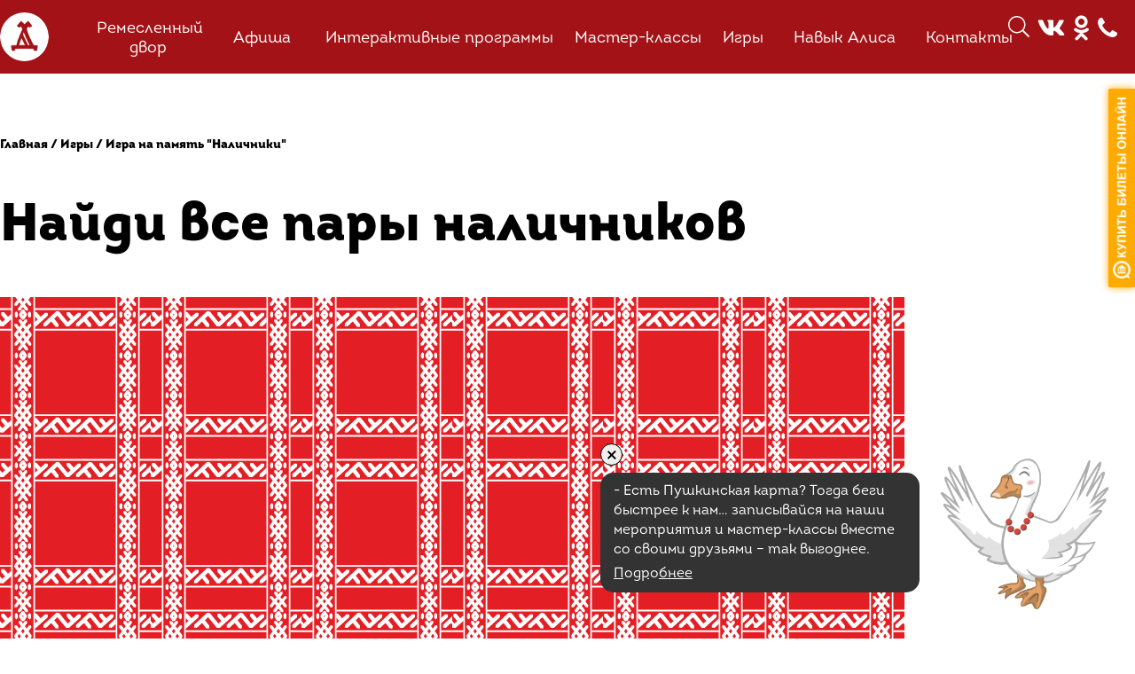

--- FILE ---
content_type: text/html; charset=UTF-8
request_url: https://dobrodeytula.ru/games/memory-game.html
body_size: 5710
content:
<!doctype html>
<html lang="ru">
<head>
    <base href="https://dobrodeytula.ru" />
<meta charset="UTF-8">
<link rel="shortcut icon" href="favicon.ico">
<title>Игра на память "Наличники" | Добродей. Ремесленный двор.</title>


<meta name="format-detection" content="telephone=no">
<meta name="viewport" content="width=device-width, initial-scale=1.0">
<meta name="yandex-verification" content="8ab03c1000b99e09" />
<link href="themes/css/style.css?v=163b13e281" rel="stylesheet">
<link href="themes/css/animate.css" rel="stylesheet">
<link rel="stylesheet" href="themes/fancybox-3.2/jquery.fancybox.min.css" />
<link rel="stylesheet" href="https://use.fontawesome.com/releases/v5.0.13/css/all.css" integrity="sha384-DNOHZ68U8hZfKXOrtjWvjxusGo9WQnrNx2sqG0tfsghAvtVlRW3tvkXWZh58N9jp" crossorigin="anonymous">

<script src="themes/js/jquery-3.2.1.min.js"></script>
<script src="themes/fancybox-3.2/jquery.fancybox.min.js"></script>
<script src="themes/js/jquery.mask.min.js"></script>
<script src="https://use.fontawesome.com/8c0a5bd94e.js"></script>
<link rel="stylesheet" href="/assets/components/ajaxform/css/default.css" type="text/css" />
</head>
<body class="simple">
     
<header>
    <div id="search"><form class="sisea-search-form" action="mastera-dobrodei/search.html" method="get">
    <input type="text" name="search" class="search_small" value="" placeholder="Поиск по сайту"/>
    <input type="hidden" name="id" value="22" /> 
    <input type="submit" class="search_but" value="" />
</form>
<span class="close_btn" id="close_search"><i class="fas fa-times"></i></span></div>
    <div class="menu_header ">
        <div class="content">
            <div class="wrapper-menu">
                <div class="line-menu half start"></div>
                <div class="line-menu"></div>
                <div class="line-menu half end"></div>
            </div>
            <nav class="menu">
                <ul>
                    <li>
                        <a id="link_1" href="index/" >
                            <span>Главная</span>
                        </a>
                    </li>
                    <li>
                        <a href="remeslennyij-dvor/" >
                            <span>Ремесленный двор</span>
                        </a>
                    </li>
                    <li>
                        <a href="afisha/" >
                            <span>Афиша</span>
                        </a>
                    </li>
                    <li>
                        <a href="afisha/interaktivnyie-programmyi.html" >
                            <span>Интерактивные программы</span>
                        </a>
                    </li>
                    <li>
                        <a href="master-klass/" >
                            <span>Мастер-классы</span>
                        </a>
                    </li>
                    <li>
                        <a href="games/" >
                            <span>Игры</span>
                        </a>
                    </li>
                    <li>
                        <a href="https://dialogs.yandex.ru/store/skills/5d8dfaa3-testovyj-dobrodej" >
                            <span>Навык Алиса</span>
                        </a>
                    </li>
                    <li>
                        <a href="kontaktyi.html" >
                            <span>Контакты</span>
                        </a>
                    </li>
                    <!-- <li>
                    <a id="link_1" href="index/" >
                    <span>Главная</span>
                    </a>
                    </li>
<li>
                    <a id="link_2" href="remeslennyij-dvor/" >
                    <span>Ремесленный двор</span>
                    </a>
                    </li>
<li>
                    <a id="link_3" href="afisha/" >
                    <span>Афиша</span>
                    </a>
                    </li>
<li>
                    <a id="link_253" href="afisha/interaktivnyie-programmyi.html" >
                    <span>Интерактивные программы</span>
                    </a>
                    </li>
<li>
                    <a id="link_948" href="vasilisa/viktorina/rezultatyi.html" >
                    <span>Результаты викторин</span>
                    </a>
                    </li>
<li>
                    <a id="link_4" href="master-klass/" >
                    <span>Мастер-классы</span>
                    </a>
                    </li>
<li>
                    <a id="link_838" href="games/" >
                    <span>Игры</span>
                    </a>
                    </li>
<li>
                    <a id="link_5" href="kontaktyi.html" >
                    <span>Контакты</span>
                    </a>
                    </li> -->
                </ul>
            </nav>
            <div class="social">
    <a href="#" class="one_social search">
        <svg aria-hidden="true" data-prefix="fal" data-icon="search" role="img" xmlns="http://www.w3.org/2000/svg" viewBox="0 0 512 512" class="svg-inline--fa fa-search fa-w-16 fa-3x"><path fill="#fff" d="M508.5 481.6l-129-129c-2.3-2.3-5.3-3.5-8.5-3.5h-10.3C395 312 416 262.5 416 208 416 93.1 322.9 0 208 0S0 93.1 0 208s93.1 208 208 208c54.5 0 104-21 141.1-55.2V371c0 3.2 1.3 6.2 3.5 8.5l129 129c4.7 4.7 12.3 4.7 17 0l9.9-9.9c4.7-4.7 4.7-12.3 0-17zM208 384c-97.3 0-176-78.7-176-176S110.7 32 208 32s176 78.7 176 176-78.7 176-176 176z" class=""></path></svg>
    </a>
    <a href="https://vk.com/dobrodeytula" class="one_social soc" target="_blank">
        <i class="fab fa-vk"></i>
    </a>
    <a href="https://ok.ru/dobrodeytula" class="one_social soc" target="_blank">
        <i class="fab fa-odnoklassniki"></i>
    </a>
    <a class="one_phone_social phone" href="javascript:void(0);" onclick="recording()">
        <i class="fa fa-phone"></i>
    </a>
    <!-- <a href="https://www.instagram.com/dobrodeytula/" class="one_social" target="_blank">
        <i class="fab fa-instagram"></i>
    </a> -->
</div>
            <br class="clear">
        </div>
    </div>
    
</header>
     <section id="content">
         <div class="content">
            <ul class="B_crumbBox"><li class="B_firstCrumb" itemscope="itemscope" itemtype="http://data-vocabulary.org/Breadcrumb"><a class="B_homeCrumb" itemprop="url" rel="Home" href="https://dobrodeytula.ru/"><span itemprop="title">Главная</span></a></li>
 / <li itemscope="itemscope" class="B_crumb" itemtype="http://data-vocabulary.org/Breadcrumb"><a class="B_crumb" itemprop="url" rel="Игры" href="games/"><span itemprop="title">Игры</span></a></li>
 / <li class="B_lastCrumb" itemscope="itemscope" itemtype="http://data-vocabulary.org/Breadcrumb"><li itemscope="itemscope" class="B_currentCrumb" itemtype="http://data-vocabulary.org/Breadcrumb">Игра на память "Наличники"</li></li>
</ul>
            <h1>Найди все пары наличников</h1>
            <div class="game-wrapper memory-game--wrapper">
                <div class="memory-game--items">
                </div>
                <div class="memory-game--panel-info">
                    <div class="memory-game--panel-info--time">Время:<span id="timer-counter"></span></div>
                    <div class="memory-game--panel-info--time--moves">Ходы:<span id="moves-counter"></span></div>
                </div>
            </div>
         </div>
     </section>
    <section id="contacts">
    <h2 class="title"><span>Контакты<i></i></span></h2>
    <div id="map_wrap">
        <div class="content">
            <div id="map_contacts">г.Тула, ул. 9 Мая, 1А,Б<br><a href="tel:+74872704355">+7 (4872) 70-43-55</a><br><a href="mailto:ock@tularegion.ru">ock@tularegion.ru</a></div>
        </div>
<iframe src="https://yandex.ru/map-widget/v1/?um=constructor%3Abc553768f5e9e6b1929dada0b055918541d7e2d557ab8224332c409b8629a42b&amp;source=constructor" width="100%"  frameborder="0"></iframe>
</section>
<!--<script src="https://maps.google.com/maps/api/js?key=AIzaSyCRNeD2Sa3rhvINovruzQQNjJDQJgSkXh8"></script>-->
<!--<script src="themes/js/maps.js"></script>-->
    <div class="modal__wrap">
    <div id="modal__recording">
        <div class="modal__recording-wrapper">
            <img src="themes/img/cross.svg" alt="" onclick="closeModal()">
            <form class="form ajax_form" action="games/memory-game.html" method="post" novalidate>
    <div class="form__title">Обратный звонок</div>
    <div class="form__group">
        <label class="form__label" for="fio">ФИО</label>
        <input class="form__input fioinput" type="text" name="fio" placeholder="Введите свое ФИО">
    </div>
    <div class="form__group">
        <label class="form__label" for="phone">Телефон</label>
        <input class="form__input phoneinput" type="tel" name="phone" placeholder="Введите свой номер телефона">
    </div>
    <div class="form__group">
        <label class="form__label" for="message">Тема обращения</label>
        <textarea class="form__input message" name="message" style="resize: none; height: 150px" placeholder="Введите текст сообщения"></textarea>
    </div>
    <div class="form__text">
        Нажимая “записаться” вы даёте своё согласие на 
        <a href="#">обработку персональных данных</a>
    </div>
    <div class="form__recaptcha">
        <div class="g-recaptcha" data-sitekey="6LdTGEckAAAAACE7rtfARMqyf8H8XGrZZQUQyBkj"></div>
<script type="text/javascript" src="https://www.google.com/recaptcha/api.js?hl=ru"></script>
        
    </div>
    <button class="form__btn" onclick="showModalMessage()">Заказать звонок</button>

	<input type="hidden" name="af_action" value="c96d3a0193a0708781df7fe831978b94" />
</form>
         
        </div>
    </div>
</div>


<div class="modal__wrap__second">
    <div id="modal__message">
        <div class="modal__recording-wrapper">
            <div class="modal__recording-body">
                <div class="modal__message-text">
                    В ближайшее время мы свяжемся с вами.
                </div>
                <div class="form__btn" onclick="closeModal()">Ок</div>
            </div>
        </div>
    </div>
</div>

     <style>
    footer .content {
        display: flex; 
        align-items: center;
    }
    .footer__img {
        margin-right: 35px;
    }
    
    @media screen and (max-width: 480px) {
        footer .content {
            flex-direction: column;
        }
        .footer__img {
            order: 2;
            margin-top: 20px;
        }
        footer .social {
            order: 3;
        }
    }
</style>

<footer>
    <div class="content">
        <img class="footer__img" src="themes/img/logo-footer.png" alt="" style="">
        <div>
            <div id="copy">
                © 2026. Добродей. Ремесленный двор.
            </div>
            <div id="flinks">
                <a href="http://ocktula.ru" target="_blank">Организатор ГУК ТО "ОЦРК"</a>
                <a href="obrabotka-personalnyix-dannyix.html">Пользовательское соглашение</a>
                <a href="http://www.prburgui.ru/" target="_blank">Разработано в "Буржуй"</a>
            </div>
        </div>
        <div class="goose">
            <button class="goose__close_btn" onclick="this.parentNode.style.display='none'"></button>
            <div class="goose__text"></div>
            <a class="goose__link" href="https://vk.com/dobrodeytula" target="_blank">
              <img class="goose__gif" src="" alt="">
            </a>
        </div>
        <div class="social">
    <a href="#" class="one_social search">
        <svg aria-hidden="true" data-prefix="fal" data-icon="search" role="img" xmlns="http://www.w3.org/2000/svg" viewBox="0 0 512 512" class="svg-inline--fa fa-search fa-w-16 fa-3x"><path fill="#fff" d="M508.5 481.6l-129-129c-2.3-2.3-5.3-3.5-8.5-3.5h-10.3C395 312 416 262.5 416 208 416 93.1 322.9 0 208 0S0 93.1 0 208s93.1 208 208 208c54.5 0 104-21 141.1-55.2V371c0 3.2 1.3 6.2 3.5 8.5l129 129c4.7 4.7 12.3 4.7 17 0l9.9-9.9c4.7-4.7 4.7-12.3 0-17zM208 384c-97.3 0-176-78.7-176-176S110.7 32 208 32s176 78.7 176 176-78.7 176-176 176z" class=""></path></svg>
    </a>
    <a href="https://vk.com/dobrodeytula" class="one_social soc" target="_blank">
        <i class="fab fa-vk"></i>
    </a>
    <a href="https://ok.ru/dobrodeytula" class="one_social soc" target="_blank">
        <i class="fab fa-odnoklassniki"></i>
    </a>
    <a class="one_phone_social phone" href="javascript:void(0);" onclick="recording()">
        <i class="fa fa-phone"></i>
    </a>
    <!-- <a href="https://www.instagram.com/dobrodeytula/" class="one_social" target="_blank">
        <i class="fab fa-instagram"></i>
    </a> -->
</div>
    </div>
</footer>
    <script async src="https://culturaltracking.ru/static/js/spxl.js?pixelId=11349" data-pixel-id="11349"></script>
<!-- Yandex.Metrika counter -->
<script type="text/javascript" >
    (function (d, w, c) {
        (w[c] = w[c] || []).push(function() {
            try {
                w.yaCounter49442233 = new Ya.Metrika2({
                    id:49442233,
                    clickmap:true,
                    trackLinks:true,
                    accurateTrackBounce:true,
                    webvisor:true
                });
            } catch(e) { }
        });

        var n = d.getElementsByTagName("script")[0],
            s = d.createElement("script"),
            f = function () { n.parentNode.insertBefore(s, n); };
        s.type = "text/javascript";
        s.async = true;
        s.src = "https://mc.yandex.ru/metrika/tag.js";

        if (w.opera == "[object Opera]") {
            d.addEventListener("DOMContentLoaded", f, false);
        } else { f(); }
    })(document, window, "yandex_metrika_callbacks2");
</script>
<noscript><div><img src="https://mc.yandex.ru/watch/49442233" style="position:absolute; left:-9999px;" alt="" /></div></noscript>
<!-- /Yandex.Metrika counter -->
<!-- Global site tag (gtag.js) - Google Analytics -->
<script async src="https://www.googletagmanager.com/gtag/js?id=UA-27766620-14"></script>
<script>
  window.dataLayer = window.dataLayer || [];
  function gtag(){dataLayer.push(arguments);}
  gtag('js', new Date());

  gtag('config', 'UA-27766620-14');
</script>
<script type="text/javascript" src="https://vk.com/js/api/openapi.js?159"></script>
<script type='text/javascript'>var qt_params = {color:'ffaa00',align:'right',top:100,width:20,radius:2,alias:'tula-ocrk',image:'buy-online.png'};(function(){var s = document.createElement('script'); s.type = 'text/javascript'; s.async = true; s.src = '//quicktickets.ru/script/button.js?'+Math.random(); var ss = document.getElementsByTagName('script')[0]; ss.parentNode.insertBefore(s, ss);})();</script>

     <div class="order_form" id="event_order">
    <h2 class="title"><span>Записаться<i></i></span></h2>
    <span class="close_btn" onclick="$.fancybox.close();"><i class="fas fa-times"></i></span>
    <form action="games/memory-game.html" method="post" autocomplete="off" class="popup_form ajax_form">
    <div class="calc_form">
        <input type="hidden" name="nospam:blank" value="">
        <input type="hidden" id="event_name" name="event_name" value="">
        <input type="hidden" value="1" name="btn">
        <fieldset>
            <span class="errors error_name"></span>
            <input type="text" value="" id="name" name="name" autocomplete="off" required>
            <label for="name">Ваше имя</label>    
        </fieldset>
        <fieldset>
            <span class="errors error_phone"></span>
            <input type="text" value="" class="phoneinput" id="phone" name="phone" autocomplete="off" required>
            <label for="phone">Номер телефона</label>    
        </fieldset>    
        <fieldset>    
            <span class="errors error_email"></span>
            <input type="text" value="" name="email" id="email" autocomplete="off" required>
            <label for="email">E-mail</label>   
        </fieldset> 
        <fieldset>
            <span class="errors error_date"></span>
            <div class="select_wrap">
                <select name="date" id="date_select">
                    <option value='17 Января 2026'>17 Января 2026</option><option value='24 Января 2026'>24 Января 2026</option><option value='31 Января 2026'>31 Января 2026</option><option value='07 Февраля 2026'>07 Февраля 2026</option>
                </select>
            </div>
            <label for="date" class="select_label">Выберите дату мастер-класса</label>   
        </fieldset>
        <div class="form_table">
            <div class="left_table">
                <fieldset>
                    <span class="errors error_adults"></span>
                    <div class="select_wrap">
                        <select name="adults" id="adults">
                            <option value="1" selected>1</option>
                            <option value="2">2</option>
                            <option value="3">3</option>
                            <option value="4">4</option>
                            <option value="5">5</option>
                            <option value="6">6</option>
                            <option value="7">7</option>
                            <option value="8">8</option>
                            <option value="9">9</option>
                            <option value="10">10</option>
                        </select>
                    </div>
                    <label for="adults" class="select_label">Кол-во взрослых</label>   
                </fieldset>
            </div>
            <div class="right_table">
                <fieldset>
                    <span class="errors error_children"></span>
                    <div class="select_wrap">
                        <select name="children" id="children">
                            <option value="0" selected>0</option>
                            <option value="1">1</option>
                            <option value="2">2</option>
                            <option value="3">3</option>
                            <option value="4">4</option>
                            <option value="5">5</option>
                            <option value="6">6</option>
                            <option value="7">7</option>
                            <option value="8">8</option>
                            <option value="9">9</option>
                            <option value="10">10</option>
                        </select>
                    </div>
                    <label for="children" class="select_label">Кол-во детей</label>   
                </fieldset>
            </div>
            <br class="clear">
        </div>
        <span class="form_text">Группы от 10 человек - запись по телефону +7-(4872)-35-25-00</span>
        <span class="form_text"><br/><br/>* Cертификаты на бесплатный мастер-класс не распространяются на изготовление "Обережной фоторамки"</span>
        <div class="personal">
            <span class="errors error_agree"></span>
            <input type="hidden" name="agree[]" value="">
            <input type="checkbox" name="agree[]" class="agree_check" id="agree" value="">
            <label for="agree">
                <span><i>›</i>Согласие на обработку <a href="obrabotka-personalnyix-dannyix.html" target="_blank">персональных данных</a></span>    
            </label>    
        </div>
        <button type="submit" class="btn" id="submit_form">Записаться</button>
    </div>
    
	<input type="hidden" name="af_action" value="5616991dfaf8b4e81cc5acf1489fb000" />
</form>
</div>
     <script src="themes/js/games.js?v=163b13e281"></script>
    <script src="themes/js/simple.js?v=163b13e281"></script>
<script type="text/javascript" src="/assets/components/ajaxform/js/default.js"></script>
<script type="text/javascript">AjaxForm.initialize({"assetsUrl":"\/assets\/components\/ajaxform\/","actionUrl":"\/assets\/components\/ajaxform\/action.php","closeMessage":"\u0437\u0430\u043a\u0440\u044b\u0442\u044c \u0432\u0441\u0435","formSelector":"form.ajax_form","pageId":839});</script>
<script type="text/javascript" src="themes/js/order.js"></script>
</body>
</html>

--- FILE ---
content_type: text/html; charset=utf-8
request_url: https://www.google.com/recaptcha/api2/anchor?ar=1&k=6LdTGEckAAAAACE7rtfARMqyf8H8XGrZZQUQyBkj&co=aHR0cHM6Ly9kb2Jyb2RleXR1bGEucnU6NDQz&hl=ru&v=PoyoqOPhxBO7pBk68S4YbpHZ&size=normal&anchor-ms=20000&execute-ms=30000&cb=86me1gbot59k
body_size: 49594
content:
<!DOCTYPE HTML><html dir="ltr" lang="ru"><head><meta http-equiv="Content-Type" content="text/html; charset=UTF-8">
<meta http-equiv="X-UA-Compatible" content="IE=edge">
<title>reCAPTCHA</title>
<style type="text/css">
/* cyrillic-ext */
@font-face {
  font-family: 'Roboto';
  font-style: normal;
  font-weight: 400;
  font-stretch: 100%;
  src: url(//fonts.gstatic.com/s/roboto/v48/KFO7CnqEu92Fr1ME7kSn66aGLdTylUAMa3GUBHMdazTgWw.woff2) format('woff2');
  unicode-range: U+0460-052F, U+1C80-1C8A, U+20B4, U+2DE0-2DFF, U+A640-A69F, U+FE2E-FE2F;
}
/* cyrillic */
@font-face {
  font-family: 'Roboto';
  font-style: normal;
  font-weight: 400;
  font-stretch: 100%;
  src: url(//fonts.gstatic.com/s/roboto/v48/KFO7CnqEu92Fr1ME7kSn66aGLdTylUAMa3iUBHMdazTgWw.woff2) format('woff2');
  unicode-range: U+0301, U+0400-045F, U+0490-0491, U+04B0-04B1, U+2116;
}
/* greek-ext */
@font-face {
  font-family: 'Roboto';
  font-style: normal;
  font-weight: 400;
  font-stretch: 100%;
  src: url(//fonts.gstatic.com/s/roboto/v48/KFO7CnqEu92Fr1ME7kSn66aGLdTylUAMa3CUBHMdazTgWw.woff2) format('woff2');
  unicode-range: U+1F00-1FFF;
}
/* greek */
@font-face {
  font-family: 'Roboto';
  font-style: normal;
  font-weight: 400;
  font-stretch: 100%;
  src: url(//fonts.gstatic.com/s/roboto/v48/KFO7CnqEu92Fr1ME7kSn66aGLdTylUAMa3-UBHMdazTgWw.woff2) format('woff2');
  unicode-range: U+0370-0377, U+037A-037F, U+0384-038A, U+038C, U+038E-03A1, U+03A3-03FF;
}
/* math */
@font-face {
  font-family: 'Roboto';
  font-style: normal;
  font-weight: 400;
  font-stretch: 100%;
  src: url(//fonts.gstatic.com/s/roboto/v48/KFO7CnqEu92Fr1ME7kSn66aGLdTylUAMawCUBHMdazTgWw.woff2) format('woff2');
  unicode-range: U+0302-0303, U+0305, U+0307-0308, U+0310, U+0312, U+0315, U+031A, U+0326-0327, U+032C, U+032F-0330, U+0332-0333, U+0338, U+033A, U+0346, U+034D, U+0391-03A1, U+03A3-03A9, U+03B1-03C9, U+03D1, U+03D5-03D6, U+03F0-03F1, U+03F4-03F5, U+2016-2017, U+2034-2038, U+203C, U+2040, U+2043, U+2047, U+2050, U+2057, U+205F, U+2070-2071, U+2074-208E, U+2090-209C, U+20D0-20DC, U+20E1, U+20E5-20EF, U+2100-2112, U+2114-2115, U+2117-2121, U+2123-214F, U+2190, U+2192, U+2194-21AE, U+21B0-21E5, U+21F1-21F2, U+21F4-2211, U+2213-2214, U+2216-22FF, U+2308-230B, U+2310, U+2319, U+231C-2321, U+2336-237A, U+237C, U+2395, U+239B-23B7, U+23D0, U+23DC-23E1, U+2474-2475, U+25AF, U+25B3, U+25B7, U+25BD, U+25C1, U+25CA, U+25CC, U+25FB, U+266D-266F, U+27C0-27FF, U+2900-2AFF, U+2B0E-2B11, U+2B30-2B4C, U+2BFE, U+3030, U+FF5B, U+FF5D, U+1D400-1D7FF, U+1EE00-1EEFF;
}
/* symbols */
@font-face {
  font-family: 'Roboto';
  font-style: normal;
  font-weight: 400;
  font-stretch: 100%;
  src: url(//fonts.gstatic.com/s/roboto/v48/KFO7CnqEu92Fr1ME7kSn66aGLdTylUAMaxKUBHMdazTgWw.woff2) format('woff2');
  unicode-range: U+0001-000C, U+000E-001F, U+007F-009F, U+20DD-20E0, U+20E2-20E4, U+2150-218F, U+2190, U+2192, U+2194-2199, U+21AF, U+21E6-21F0, U+21F3, U+2218-2219, U+2299, U+22C4-22C6, U+2300-243F, U+2440-244A, U+2460-24FF, U+25A0-27BF, U+2800-28FF, U+2921-2922, U+2981, U+29BF, U+29EB, U+2B00-2BFF, U+4DC0-4DFF, U+FFF9-FFFB, U+10140-1018E, U+10190-1019C, U+101A0, U+101D0-101FD, U+102E0-102FB, U+10E60-10E7E, U+1D2C0-1D2D3, U+1D2E0-1D37F, U+1F000-1F0FF, U+1F100-1F1AD, U+1F1E6-1F1FF, U+1F30D-1F30F, U+1F315, U+1F31C, U+1F31E, U+1F320-1F32C, U+1F336, U+1F378, U+1F37D, U+1F382, U+1F393-1F39F, U+1F3A7-1F3A8, U+1F3AC-1F3AF, U+1F3C2, U+1F3C4-1F3C6, U+1F3CA-1F3CE, U+1F3D4-1F3E0, U+1F3ED, U+1F3F1-1F3F3, U+1F3F5-1F3F7, U+1F408, U+1F415, U+1F41F, U+1F426, U+1F43F, U+1F441-1F442, U+1F444, U+1F446-1F449, U+1F44C-1F44E, U+1F453, U+1F46A, U+1F47D, U+1F4A3, U+1F4B0, U+1F4B3, U+1F4B9, U+1F4BB, U+1F4BF, U+1F4C8-1F4CB, U+1F4D6, U+1F4DA, U+1F4DF, U+1F4E3-1F4E6, U+1F4EA-1F4ED, U+1F4F7, U+1F4F9-1F4FB, U+1F4FD-1F4FE, U+1F503, U+1F507-1F50B, U+1F50D, U+1F512-1F513, U+1F53E-1F54A, U+1F54F-1F5FA, U+1F610, U+1F650-1F67F, U+1F687, U+1F68D, U+1F691, U+1F694, U+1F698, U+1F6AD, U+1F6B2, U+1F6B9-1F6BA, U+1F6BC, U+1F6C6-1F6CF, U+1F6D3-1F6D7, U+1F6E0-1F6EA, U+1F6F0-1F6F3, U+1F6F7-1F6FC, U+1F700-1F7FF, U+1F800-1F80B, U+1F810-1F847, U+1F850-1F859, U+1F860-1F887, U+1F890-1F8AD, U+1F8B0-1F8BB, U+1F8C0-1F8C1, U+1F900-1F90B, U+1F93B, U+1F946, U+1F984, U+1F996, U+1F9E9, U+1FA00-1FA6F, U+1FA70-1FA7C, U+1FA80-1FA89, U+1FA8F-1FAC6, U+1FACE-1FADC, U+1FADF-1FAE9, U+1FAF0-1FAF8, U+1FB00-1FBFF;
}
/* vietnamese */
@font-face {
  font-family: 'Roboto';
  font-style: normal;
  font-weight: 400;
  font-stretch: 100%;
  src: url(//fonts.gstatic.com/s/roboto/v48/KFO7CnqEu92Fr1ME7kSn66aGLdTylUAMa3OUBHMdazTgWw.woff2) format('woff2');
  unicode-range: U+0102-0103, U+0110-0111, U+0128-0129, U+0168-0169, U+01A0-01A1, U+01AF-01B0, U+0300-0301, U+0303-0304, U+0308-0309, U+0323, U+0329, U+1EA0-1EF9, U+20AB;
}
/* latin-ext */
@font-face {
  font-family: 'Roboto';
  font-style: normal;
  font-weight: 400;
  font-stretch: 100%;
  src: url(//fonts.gstatic.com/s/roboto/v48/KFO7CnqEu92Fr1ME7kSn66aGLdTylUAMa3KUBHMdazTgWw.woff2) format('woff2');
  unicode-range: U+0100-02BA, U+02BD-02C5, U+02C7-02CC, U+02CE-02D7, U+02DD-02FF, U+0304, U+0308, U+0329, U+1D00-1DBF, U+1E00-1E9F, U+1EF2-1EFF, U+2020, U+20A0-20AB, U+20AD-20C0, U+2113, U+2C60-2C7F, U+A720-A7FF;
}
/* latin */
@font-face {
  font-family: 'Roboto';
  font-style: normal;
  font-weight: 400;
  font-stretch: 100%;
  src: url(//fonts.gstatic.com/s/roboto/v48/KFO7CnqEu92Fr1ME7kSn66aGLdTylUAMa3yUBHMdazQ.woff2) format('woff2');
  unicode-range: U+0000-00FF, U+0131, U+0152-0153, U+02BB-02BC, U+02C6, U+02DA, U+02DC, U+0304, U+0308, U+0329, U+2000-206F, U+20AC, U+2122, U+2191, U+2193, U+2212, U+2215, U+FEFF, U+FFFD;
}
/* cyrillic-ext */
@font-face {
  font-family: 'Roboto';
  font-style: normal;
  font-weight: 500;
  font-stretch: 100%;
  src: url(//fonts.gstatic.com/s/roboto/v48/KFO7CnqEu92Fr1ME7kSn66aGLdTylUAMa3GUBHMdazTgWw.woff2) format('woff2');
  unicode-range: U+0460-052F, U+1C80-1C8A, U+20B4, U+2DE0-2DFF, U+A640-A69F, U+FE2E-FE2F;
}
/* cyrillic */
@font-face {
  font-family: 'Roboto';
  font-style: normal;
  font-weight: 500;
  font-stretch: 100%;
  src: url(//fonts.gstatic.com/s/roboto/v48/KFO7CnqEu92Fr1ME7kSn66aGLdTylUAMa3iUBHMdazTgWw.woff2) format('woff2');
  unicode-range: U+0301, U+0400-045F, U+0490-0491, U+04B0-04B1, U+2116;
}
/* greek-ext */
@font-face {
  font-family: 'Roboto';
  font-style: normal;
  font-weight: 500;
  font-stretch: 100%;
  src: url(//fonts.gstatic.com/s/roboto/v48/KFO7CnqEu92Fr1ME7kSn66aGLdTylUAMa3CUBHMdazTgWw.woff2) format('woff2');
  unicode-range: U+1F00-1FFF;
}
/* greek */
@font-face {
  font-family: 'Roboto';
  font-style: normal;
  font-weight: 500;
  font-stretch: 100%;
  src: url(//fonts.gstatic.com/s/roboto/v48/KFO7CnqEu92Fr1ME7kSn66aGLdTylUAMa3-UBHMdazTgWw.woff2) format('woff2');
  unicode-range: U+0370-0377, U+037A-037F, U+0384-038A, U+038C, U+038E-03A1, U+03A3-03FF;
}
/* math */
@font-face {
  font-family: 'Roboto';
  font-style: normal;
  font-weight: 500;
  font-stretch: 100%;
  src: url(//fonts.gstatic.com/s/roboto/v48/KFO7CnqEu92Fr1ME7kSn66aGLdTylUAMawCUBHMdazTgWw.woff2) format('woff2');
  unicode-range: U+0302-0303, U+0305, U+0307-0308, U+0310, U+0312, U+0315, U+031A, U+0326-0327, U+032C, U+032F-0330, U+0332-0333, U+0338, U+033A, U+0346, U+034D, U+0391-03A1, U+03A3-03A9, U+03B1-03C9, U+03D1, U+03D5-03D6, U+03F0-03F1, U+03F4-03F5, U+2016-2017, U+2034-2038, U+203C, U+2040, U+2043, U+2047, U+2050, U+2057, U+205F, U+2070-2071, U+2074-208E, U+2090-209C, U+20D0-20DC, U+20E1, U+20E5-20EF, U+2100-2112, U+2114-2115, U+2117-2121, U+2123-214F, U+2190, U+2192, U+2194-21AE, U+21B0-21E5, U+21F1-21F2, U+21F4-2211, U+2213-2214, U+2216-22FF, U+2308-230B, U+2310, U+2319, U+231C-2321, U+2336-237A, U+237C, U+2395, U+239B-23B7, U+23D0, U+23DC-23E1, U+2474-2475, U+25AF, U+25B3, U+25B7, U+25BD, U+25C1, U+25CA, U+25CC, U+25FB, U+266D-266F, U+27C0-27FF, U+2900-2AFF, U+2B0E-2B11, U+2B30-2B4C, U+2BFE, U+3030, U+FF5B, U+FF5D, U+1D400-1D7FF, U+1EE00-1EEFF;
}
/* symbols */
@font-face {
  font-family: 'Roboto';
  font-style: normal;
  font-weight: 500;
  font-stretch: 100%;
  src: url(//fonts.gstatic.com/s/roboto/v48/KFO7CnqEu92Fr1ME7kSn66aGLdTylUAMaxKUBHMdazTgWw.woff2) format('woff2');
  unicode-range: U+0001-000C, U+000E-001F, U+007F-009F, U+20DD-20E0, U+20E2-20E4, U+2150-218F, U+2190, U+2192, U+2194-2199, U+21AF, U+21E6-21F0, U+21F3, U+2218-2219, U+2299, U+22C4-22C6, U+2300-243F, U+2440-244A, U+2460-24FF, U+25A0-27BF, U+2800-28FF, U+2921-2922, U+2981, U+29BF, U+29EB, U+2B00-2BFF, U+4DC0-4DFF, U+FFF9-FFFB, U+10140-1018E, U+10190-1019C, U+101A0, U+101D0-101FD, U+102E0-102FB, U+10E60-10E7E, U+1D2C0-1D2D3, U+1D2E0-1D37F, U+1F000-1F0FF, U+1F100-1F1AD, U+1F1E6-1F1FF, U+1F30D-1F30F, U+1F315, U+1F31C, U+1F31E, U+1F320-1F32C, U+1F336, U+1F378, U+1F37D, U+1F382, U+1F393-1F39F, U+1F3A7-1F3A8, U+1F3AC-1F3AF, U+1F3C2, U+1F3C4-1F3C6, U+1F3CA-1F3CE, U+1F3D4-1F3E0, U+1F3ED, U+1F3F1-1F3F3, U+1F3F5-1F3F7, U+1F408, U+1F415, U+1F41F, U+1F426, U+1F43F, U+1F441-1F442, U+1F444, U+1F446-1F449, U+1F44C-1F44E, U+1F453, U+1F46A, U+1F47D, U+1F4A3, U+1F4B0, U+1F4B3, U+1F4B9, U+1F4BB, U+1F4BF, U+1F4C8-1F4CB, U+1F4D6, U+1F4DA, U+1F4DF, U+1F4E3-1F4E6, U+1F4EA-1F4ED, U+1F4F7, U+1F4F9-1F4FB, U+1F4FD-1F4FE, U+1F503, U+1F507-1F50B, U+1F50D, U+1F512-1F513, U+1F53E-1F54A, U+1F54F-1F5FA, U+1F610, U+1F650-1F67F, U+1F687, U+1F68D, U+1F691, U+1F694, U+1F698, U+1F6AD, U+1F6B2, U+1F6B9-1F6BA, U+1F6BC, U+1F6C6-1F6CF, U+1F6D3-1F6D7, U+1F6E0-1F6EA, U+1F6F0-1F6F3, U+1F6F7-1F6FC, U+1F700-1F7FF, U+1F800-1F80B, U+1F810-1F847, U+1F850-1F859, U+1F860-1F887, U+1F890-1F8AD, U+1F8B0-1F8BB, U+1F8C0-1F8C1, U+1F900-1F90B, U+1F93B, U+1F946, U+1F984, U+1F996, U+1F9E9, U+1FA00-1FA6F, U+1FA70-1FA7C, U+1FA80-1FA89, U+1FA8F-1FAC6, U+1FACE-1FADC, U+1FADF-1FAE9, U+1FAF0-1FAF8, U+1FB00-1FBFF;
}
/* vietnamese */
@font-face {
  font-family: 'Roboto';
  font-style: normal;
  font-weight: 500;
  font-stretch: 100%;
  src: url(//fonts.gstatic.com/s/roboto/v48/KFO7CnqEu92Fr1ME7kSn66aGLdTylUAMa3OUBHMdazTgWw.woff2) format('woff2');
  unicode-range: U+0102-0103, U+0110-0111, U+0128-0129, U+0168-0169, U+01A0-01A1, U+01AF-01B0, U+0300-0301, U+0303-0304, U+0308-0309, U+0323, U+0329, U+1EA0-1EF9, U+20AB;
}
/* latin-ext */
@font-face {
  font-family: 'Roboto';
  font-style: normal;
  font-weight: 500;
  font-stretch: 100%;
  src: url(//fonts.gstatic.com/s/roboto/v48/KFO7CnqEu92Fr1ME7kSn66aGLdTylUAMa3KUBHMdazTgWw.woff2) format('woff2');
  unicode-range: U+0100-02BA, U+02BD-02C5, U+02C7-02CC, U+02CE-02D7, U+02DD-02FF, U+0304, U+0308, U+0329, U+1D00-1DBF, U+1E00-1E9F, U+1EF2-1EFF, U+2020, U+20A0-20AB, U+20AD-20C0, U+2113, U+2C60-2C7F, U+A720-A7FF;
}
/* latin */
@font-face {
  font-family: 'Roboto';
  font-style: normal;
  font-weight: 500;
  font-stretch: 100%;
  src: url(//fonts.gstatic.com/s/roboto/v48/KFO7CnqEu92Fr1ME7kSn66aGLdTylUAMa3yUBHMdazQ.woff2) format('woff2');
  unicode-range: U+0000-00FF, U+0131, U+0152-0153, U+02BB-02BC, U+02C6, U+02DA, U+02DC, U+0304, U+0308, U+0329, U+2000-206F, U+20AC, U+2122, U+2191, U+2193, U+2212, U+2215, U+FEFF, U+FFFD;
}
/* cyrillic-ext */
@font-face {
  font-family: 'Roboto';
  font-style: normal;
  font-weight: 900;
  font-stretch: 100%;
  src: url(//fonts.gstatic.com/s/roboto/v48/KFO7CnqEu92Fr1ME7kSn66aGLdTylUAMa3GUBHMdazTgWw.woff2) format('woff2');
  unicode-range: U+0460-052F, U+1C80-1C8A, U+20B4, U+2DE0-2DFF, U+A640-A69F, U+FE2E-FE2F;
}
/* cyrillic */
@font-face {
  font-family: 'Roboto';
  font-style: normal;
  font-weight: 900;
  font-stretch: 100%;
  src: url(//fonts.gstatic.com/s/roboto/v48/KFO7CnqEu92Fr1ME7kSn66aGLdTylUAMa3iUBHMdazTgWw.woff2) format('woff2');
  unicode-range: U+0301, U+0400-045F, U+0490-0491, U+04B0-04B1, U+2116;
}
/* greek-ext */
@font-face {
  font-family: 'Roboto';
  font-style: normal;
  font-weight: 900;
  font-stretch: 100%;
  src: url(//fonts.gstatic.com/s/roboto/v48/KFO7CnqEu92Fr1ME7kSn66aGLdTylUAMa3CUBHMdazTgWw.woff2) format('woff2');
  unicode-range: U+1F00-1FFF;
}
/* greek */
@font-face {
  font-family: 'Roboto';
  font-style: normal;
  font-weight: 900;
  font-stretch: 100%;
  src: url(//fonts.gstatic.com/s/roboto/v48/KFO7CnqEu92Fr1ME7kSn66aGLdTylUAMa3-UBHMdazTgWw.woff2) format('woff2');
  unicode-range: U+0370-0377, U+037A-037F, U+0384-038A, U+038C, U+038E-03A1, U+03A3-03FF;
}
/* math */
@font-face {
  font-family: 'Roboto';
  font-style: normal;
  font-weight: 900;
  font-stretch: 100%;
  src: url(//fonts.gstatic.com/s/roboto/v48/KFO7CnqEu92Fr1ME7kSn66aGLdTylUAMawCUBHMdazTgWw.woff2) format('woff2');
  unicode-range: U+0302-0303, U+0305, U+0307-0308, U+0310, U+0312, U+0315, U+031A, U+0326-0327, U+032C, U+032F-0330, U+0332-0333, U+0338, U+033A, U+0346, U+034D, U+0391-03A1, U+03A3-03A9, U+03B1-03C9, U+03D1, U+03D5-03D6, U+03F0-03F1, U+03F4-03F5, U+2016-2017, U+2034-2038, U+203C, U+2040, U+2043, U+2047, U+2050, U+2057, U+205F, U+2070-2071, U+2074-208E, U+2090-209C, U+20D0-20DC, U+20E1, U+20E5-20EF, U+2100-2112, U+2114-2115, U+2117-2121, U+2123-214F, U+2190, U+2192, U+2194-21AE, U+21B0-21E5, U+21F1-21F2, U+21F4-2211, U+2213-2214, U+2216-22FF, U+2308-230B, U+2310, U+2319, U+231C-2321, U+2336-237A, U+237C, U+2395, U+239B-23B7, U+23D0, U+23DC-23E1, U+2474-2475, U+25AF, U+25B3, U+25B7, U+25BD, U+25C1, U+25CA, U+25CC, U+25FB, U+266D-266F, U+27C0-27FF, U+2900-2AFF, U+2B0E-2B11, U+2B30-2B4C, U+2BFE, U+3030, U+FF5B, U+FF5D, U+1D400-1D7FF, U+1EE00-1EEFF;
}
/* symbols */
@font-face {
  font-family: 'Roboto';
  font-style: normal;
  font-weight: 900;
  font-stretch: 100%;
  src: url(//fonts.gstatic.com/s/roboto/v48/KFO7CnqEu92Fr1ME7kSn66aGLdTylUAMaxKUBHMdazTgWw.woff2) format('woff2');
  unicode-range: U+0001-000C, U+000E-001F, U+007F-009F, U+20DD-20E0, U+20E2-20E4, U+2150-218F, U+2190, U+2192, U+2194-2199, U+21AF, U+21E6-21F0, U+21F3, U+2218-2219, U+2299, U+22C4-22C6, U+2300-243F, U+2440-244A, U+2460-24FF, U+25A0-27BF, U+2800-28FF, U+2921-2922, U+2981, U+29BF, U+29EB, U+2B00-2BFF, U+4DC0-4DFF, U+FFF9-FFFB, U+10140-1018E, U+10190-1019C, U+101A0, U+101D0-101FD, U+102E0-102FB, U+10E60-10E7E, U+1D2C0-1D2D3, U+1D2E0-1D37F, U+1F000-1F0FF, U+1F100-1F1AD, U+1F1E6-1F1FF, U+1F30D-1F30F, U+1F315, U+1F31C, U+1F31E, U+1F320-1F32C, U+1F336, U+1F378, U+1F37D, U+1F382, U+1F393-1F39F, U+1F3A7-1F3A8, U+1F3AC-1F3AF, U+1F3C2, U+1F3C4-1F3C6, U+1F3CA-1F3CE, U+1F3D4-1F3E0, U+1F3ED, U+1F3F1-1F3F3, U+1F3F5-1F3F7, U+1F408, U+1F415, U+1F41F, U+1F426, U+1F43F, U+1F441-1F442, U+1F444, U+1F446-1F449, U+1F44C-1F44E, U+1F453, U+1F46A, U+1F47D, U+1F4A3, U+1F4B0, U+1F4B3, U+1F4B9, U+1F4BB, U+1F4BF, U+1F4C8-1F4CB, U+1F4D6, U+1F4DA, U+1F4DF, U+1F4E3-1F4E6, U+1F4EA-1F4ED, U+1F4F7, U+1F4F9-1F4FB, U+1F4FD-1F4FE, U+1F503, U+1F507-1F50B, U+1F50D, U+1F512-1F513, U+1F53E-1F54A, U+1F54F-1F5FA, U+1F610, U+1F650-1F67F, U+1F687, U+1F68D, U+1F691, U+1F694, U+1F698, U+1F6AD, U+1F6B2, U+1F6B9-1F6BA, U+1F6BC, U+1F6C6-1F6CF, U+1F6D3-1F6D7, U+1F6E0-1F6EA, U+1F6F0-1F6F3, U+1F6F7-1F6FC, U+1F700-1F7FF, U+1F800-1F80B, U+1F810-1F847, U+1F850-1F859, U+1F860-1F887, U+1F890-1F8AD, U+1F8B0-1F8BB, U+1F8C0-1F8C1, U+1F900-1F90B, U+1F93B, U+1F946, U+1F984, U+1F996, U+1F9E9, U+1FA00-1FA6F, U+1FA70-1FA7C, U+1FA80-1FA89, U+1FA8F-1FAC6, U+1FACE-1FADC, U+1FADF-1FAE9, U+1FAF0-1FAF8, U+1FB00-1FBFF;
}
/* vietnamese */
@font-face {
  font-family: 'Roboto';
  font-style: normal;
  font-weight: 900;
  font-stretch: 100%;
  src: url(//fonts.gstatic.com/s/roboto/v48/KFO7CnqEu92Fr1ME7kSn66aGLdTylUAMa3OUBHMdazTgWw.woff2) format('woff2');
  unicode-range: U+0102-0103, U+0110-0111, U+0128-0129, U+0168-0169, U+01A0-01A1, U+01AF-01B0, U+0300-0301, U+0303-0304, U+0308-0309, U+0323, U+0329, U+1EA0-1EF9, U+20AB;
}
/* latin-ext */
@font-face {
  font-family: 'Roboto';
  font-style: normal;
  font-weight: 900;
  font-stretch: 100%;
  src: url(//fonts.gstatic.com/s/roboto/v48/KFO7CnqEu92Fr1ME7kSn66aGLdTylUAMa3KUBHMdazTgWw.woff2) format('woff2');
  unicode-range: U+0100-02BA, U+02BD-02C5, U+02C7-02CC, U+02CE-02D7, U+02DD-02FF, U+0304, U+0308, U+0329, U+1D00-1DBF, U+1E00-1E9F, U+1EF2-1EFF, U+2020, U+20A0-20AB, U+20AD-20C0, U+2113, U+2C60-2C7F, U+A720-A7FF;
}
/* latin */
@font-face {
  font-family: 'Roboto';
  font-style: normal;
  font-weight: 900;
  font-stretch: 100%;
  src: url(//fonts.gstatic.com/s/roboto/v48/KFO7CnqEu92Fr1ME7kSn66aGLdTylUAMa3yUBHMdazQ.woff2) format('woff2');
  unicode-range: U+0000-00FF, U+0131, U+0152-0153, U+02BB-02BC, U+02C6, U+02DA, U+02DC, U+0304, U+0308, U+0329, U+2000-206F, U+20AC, U+2122, U+2191, U+2193, U+2212, U+2215, U+FEFF, U+FFFD;
}

</style>
<link rel="stylesheet" type="text/css" href="https://www.gstatic.com/recaptcha/releases/PoyoqOPhxBO7pBk68S4YbpHZ/styles__ltr.css">
<script nonce="Yx31XgD2zkYZSEgpW6r2nQ" type="text/javascript">window['__recaptcha_api'] = 'https://www.google.com/recaptcha/api2/';</script>
<script type="text/javascript" src="https://www.gstatic.com/recaptcha/releases/PoyoqOPhxBO7pBk68S4YbpHZ/recaptcha__ru.js" nonce="Yx31XgD2zkYZSEgpW6r2nQ">
      
    </script></head>
<body><div id="rc-anchor-alert" class="rc-anchor-alert"></div>
<input type="hidden" id="recaptcha-token" value="[base64]">
<script type="text/javascript" nonce="Yx31XgD2zkYZSEgpW6r2nQ">
      recaptcha.anchor.Main.init("[\x22ainput\x22,[\x22bgdata\x22,\x22\x22,\[base64]/[base64]/[base64]/KE4oMTI0LHYsdi5HKSxMWihsLHYpKTpOKDEyNCx2LGwpLFYpLHYpLFQpKSxGKDE3MSx2KX0scjc9ZnVuY3Rpb24obCl7cmV0dXJuIGx9LEM9ZnVuY3Rpb24obCxWLHYpe04odixsLFYpLFZbYWtdPTI3OTZ9LG49ZnVuY3Rpb24obCxWKXtWLlg9KChWLlg/[base64]/[base64]/[base64]/[base64]/[base64]/[base64]/[base64]/[base64]/[base64]/[base64]/[base64]\\u003d\x22,\[base64]\\u003d\\u003d\x22,\x22NcKUUcK4JcKfwopJwpXCgjgFwr1Pw47DlBpEwrzCvkcdwrrDol1QFsOfwrp6w6HDnnLCpl8fwoHCo8O/w77CuMKSw6RUKklmUnnChghZbMK7fXLDosKdfydIT8Obwqk7Hzkwf8OYw57Dvz/DrMO1RsOiZsOBMcKEw5xuaQQOSyoJdB5nwpTDl1sjMAlMw6xfw7wFw47DswdDQB1eN2vCocKrw5xWdgIAPMO3woTDvjLDusO+FGLDlgdGHR9RwrzCri0mwpU3RFnCuMO3wqLCrA7Cjg3DnTENw5/DmMKHw5QZw4p6bULCs8K7w73Dr8OEWcOIJsOxwp5Bw7Q2bQrDtMKtwo3Chh8EYXjCiMO2TcKkw7JVwr/[base64]/[base64]/YEIWUcK2wonDmsOyw5ksOCU9woF4XE3CnQTDusOYw6bCl8KzW8KATBPDlFA9woorwrdYwqfDnR/DgsOUTxXDjWrDo8KbwpvDjAbDqW/CgMOAwoRuHTHCkUcawrRhw5tRwoFnAMO7OSZ+w5fCmMKrw4nCmAXCqSzClULCrkrCkAdac8OgWnxmDMOTwoXDpQYhw4jCjiPDrMKsAsKTIX7DvcKdw6rCnA/[base64]/Du2wyw6/[base64]/DgFTCrMOLcsKgw47Cs8KSfcOIOcOrVA/[base64]/wpXCqcO6KUjCgm5FwoUhw6diEMKAeU4mdMK1N1HDuRp1wqsOwrTDvcO7XcK7O8OcwotKw7PCssKRPcK3FsKAVsK8EmYswobCrcKgeh/CmHvDrcOaaVYnKwcgDlzCmcOTDsKYw7x+KMOkwpxKFiHCni/[base64]/VMO0eMKCwonCqAlGw54LVW96VENmf2vDvsKaLhzDqsO3TsOnw5rCqxvDkMKpUhU6IcOEdztTa8OgNnHDtgEDP8KVw43CrcKRIkfCt23CocO0wqjCu8KFR8Oxw6DChAnClMK1w4NNwrsSPyXDrBM3wpBVwptkIGhNwpbCusKDLMOuVX/DsUkAwqXDo8Otw43Dintqw5HDkcK7WsKYWgR9QT3DmVUnT8KKwpvDn2A8EkZWZi/CvmLDjTQKwoE3N3bCnDbDiX1zAsOOw4fDg2HDosOIaWRgw45DRU1vw4rDv8Oiw6gLwo0nw5ZlwpjDnz4/UlbCtWUvS8KTMcKAwpPDixXCph7CgA8gVsKFwoN5JCzCvMOiwrDCvwrChsOWw6TDt0lfEQ7DoDDDpMO4woUlw4fCh2FPwpnDgHMLw63DqWkUHMK0S8KBIMKwwq95w5zDlsOqH0nDoizDlR3CsUzDn1PDsl7ClzHDtsK1FMKEEMKKPsKrfmDCuVRrwpPDgUgGNmcfBj/[base64]/w7h3w6t+RMO+fMKYc8OaFMKgw4x6JWfCnHPDicOPwp/DqcOlfcKvw5vDkcKtw7EkMcKjN8K8w48wwqAsw652wqkjwpbDtMOEwoLDtlVkH8KUHMKgw5tswq3CqMKjw6IcYyEbw4zCvUF/JS/CjF0oO8Kqw44bwpnCpgRVwqzCvxvDh8OUw4nDg8ORw4DDo8KGwoYQH8KVfjjDtcOHF8KEJsKKwoItwpPCgk5xw7XDlG1jwpzCllFPbT7DjGLChcK0wojDl8Ofw7BGKQ9ew5nCosK/R8K4w5hBwpzCt8Otw7zDqMO3N8O7w5DCpUQtw44qdSUEw44QdsO/WWVzw74+woHCrSERw6fCncOONwI8ZgLDlyzDiMOiw5bCjsKNwoFLGRVtwo/DvzzDm8KGQn1RwoPCgMOow4AeN3oRw6PDggbCjMKewok3YcK1Q8KbwrnDrnLDgcOGwolFw4gOAMOyw40VTcKRw4LCh8K1wpLCh1rDsMK0wr9iwpNkwoAyesOiw7ROwpHDiQd4GR3CosO8w6J/awUnwoPDuy/Cm8Knw7ktw7/DqhbDqw99UHrDmlnConkpKWXDrgfCuMKkwq7CiMKlw6IiRsOJRcOPw7DDkWLCu0zCnx7DpiLCuVvCrcOswqB6wpBIw4JITB/[base64]/CqMK9wodNAcKAdiVGwqPCkcO9IMOmaAJtZ8Ovw5ZOQsK+YsK7w7YALHg4SMOnWMKxwr19GsOZeMOxw5Z0w6jDmjDDiMOGwo/Dk1TDjcKyP3nCn8OhGcKIBMKkw5LDvx0oCcK9wrHDs8K6P8Ojwoogw5vDkzYhw5UZYcOiwpHCk8OtccOkR2rDglApbiBCFiPDgTTDkcK1b3oTwrnDmFRMwrzCq8KqwrHCoMO/LArCqCbDgxTDqXBgasODDDZ5w7HDj8KdJsKGAkUNFMKTw5sNwp3DnMOLKcOzb0DDok7ChMOLb8KrC8KVw7kAw5vCkhgIf8K5w6w8wqxqwoB/w51Rw4sOwpvDicKzQifDgVIjFw/CjAzCrFgTBj8IwpA9w7HDicOUwqkPU8KzKmpaFcOgLcKaVsKLwq9kwpR3R8O8AFl2wqLClsOAw4DDmTdRBXzCmxokK8KGd1rCqFnDrmfCqcKxe8ONw4LCg8OIAsK7dETDl8Oxwrl4w41MZcO7wo7DpBDCn8KcRgp9wo0zwrPCtFjDnh/CuS0jwqVOfTPCncO8wrbDgMKeT8OUwpbCiCLDmh4qZAjCig8yZ2ZcwpHCk8OwMcK0wrIowqnChV/CgMKFHVjCk8OlwpPCumgIw5NPwo/CgnbDqcKUwpFawocgLyjDtgXCrcK7w4A4w6HCucKJwpbChcKZLVw2wp7CmwNvOUnChMKzDsOzJ8KvwrxNYsKRDMKowosSGnt5JyFww5rDrXvCi0wlDcK7SlbDisKuBl/CssKyO8Olw6VBLnnCnApKfjDDgk1sw5ZowqfDgzUKwpEbecKCdkpvGcOVw4VSwoENV0xFPMOLwowubMKgIcKXUcKqOyvDvMOywrJKwrbDuMKCw7TDpcO9FxPDt8OrdcOnCMK4XmTDin3DocK/w5rCssO3w4NlwqHDpsOVw4LCvcOhfE5mCMKXw5tLw5bCoX96fFTDkmwLRsOOw53Ds8OUw7wqQMOaFsO9d8KVw77DvFt9a8ODwpbDtEXDrcKQWX03w77DnxQsQMOcVkfDrMK7w6Nrw5F7w4TDn0dFw4/DvsO0w7LDo2hpwpfDlMO0Ll1owprClcK/[base64]/[base64]/CmcK9w4UWBU0CYcOLEFzDqsOMwpzDsidMJsOgEwfDtn1Uwr/[base64]/CncOgwpE0woHDtGDDkiTDlhQcWMOpHkYMDcKwKMOuwoXCo8KdLlEDw6fCusOIwqhtwrTDm8KKQjvDm8KjRV/DoVY/wr8oHsKAZgxkw5g/wpsqwpXDrnXCrxFzw67Di8Opw5REfsO/[base64]/DhsOWw4XDqcKbw6s1O8K4bcO6w6BQwo/DsSDCusOZw6fCrUbDsn1ULwXDlcK5w40Bw6rDpkHCkMO1asKIM8Kaw6jDqsKnw7AnwprCoBbCqsK0wrrCrFDCmcO6BsObGMOKQgbCscOEQMK1PHB8wqNCw6fDvFbDl8Kcw4AQwqYEcU5ow73DjsKyw77ClMOdw4/DksKZw44NwoZtFcKRVcKPw53CqsK9w6fDusKFwo5cw7LDmHRJezB2VcKsw7Jqw4XCjHPCo1rCu8OdwpbDmhPCpcOGwpNZw4XDmHTDjzMTw6VQEMK6asKtcVDCtsK7wrkOLsK2UBQoa8KVwpJcwo/ClFvDjcO5w7AlD2Yiw4Vnbm9Jw7l4T8O7ZkPDkMKjc1LDhMOJSMKbHQrCiTjCqMO1w4jCrMKaEgJuw7NdwplJAkBRf8KRTcKCwrHCusKnA1HCjcKQwoIpwrFsw7ttwpzCr8KYe8OWw5zDiVnDj3DCjMKVK8K/DiUbw6jDmcKwwojCjg1Bw6bCv8K8w6k2CcO2FMO1IcKBSgxzecOew4XCjV0lYMOYTnY0WSzCqGvDtMKMIHt2w6XDh3pnw6NLNjDCoS1qwozCvCHCsVE1XUFWw6rDqR4nYsOwwrJXwozCuAIVw4HCoA5vT8O0XcKMKsOVBMOFN0fDojIdw5jCmDzDmQtAbcKqw7gBwr/DiMOXZMOyBF3DjsO3YsOcWMKnwr/DjsKLNjZTfMOyw4HCn3jCiFouwpg3YsKQwqjChsOBRAQvd8O7w5rCrUMwcMOyw4HChWzCq8K5w7JEJ3NjwqXCjnnCrsKdwqd7wqTDkMOnwrfCn210REPCnMK/K8KkwpjCiMKHwosaw4zCtsKWCinCgsKPXUPCgcKLVnLCtgfCuMKFZxDCsGTDpsKgw7kmHcOLHcOeH8KKEEfDp8O+WsK9HMOBTcOkwoPCj8KLADZHw4nClcOON0vDssOlFMKlIMOtwrFEwppZXcKnw6HDjcOWQMObHHDCnmbCnsOLwowNwptiw6oow7LCsk/CrDbCrTPDtTvDvMOICMOcwp3CtcKxw73Dq8Ofw6rCjnEkMcODQHDDsSMXw7PCmlh6w7lPFlDCszXCnW/Cp8OCWMKYC8ODe8ObawZFB0o2wpJfCMKew6nCiiM3wpEkw6bDn8K0TsOCw5tbw5vDnwnCoBA2JSbDs2fChTIXw7dJw7R4EH3CjMOSw6DCi8KwwpIkwqvDnsOMw48bwq8SEcOWEcOQL8KQe8O2w4zChsOGw6zDicKMOxkWBhBTwrvDgcKBDWzCq0A7CcO4M8O+w7/[base64]/Dsgs9w4R1wpvCksK1NEczwp5mTsK1woLCo8KBw6jCtMOzw5zDv8OUKMO7wokmwr3CmxfDtsOaMcKMb8OiUw7DqWpOw6EKRcO7wq/DqmFrwr4UYMKxAQTDk8Oyw4Nrwo3CvHIKw4jCkXFfw7DDpxobwqdhwrpmGEvDkcK+KMKrwpMewqXCuMO/w5jDgm7CnsKFaMK4w7DCl8KuWcO4wqPCpmrDiMKWLVnDo3YHesO4woPDucKhMhlNw6dCw7cJGGI5f8OywpnDrsKjw6PCqBHCocO8w5ZoHhHCosKRTsKMwp/CuAApwqLChMO8woADPMOFwrxHScKHYAfCpMObIhzDimvClSjDmT3Di8OFw5M8wr3DtWJXHidHw4nDg0jCvCl6PmYRAsOVccKjb23Cn8O3PGglQD7DiVnDq8Oyw6p1wqbDk8K9wqwgw54vwqDCtzzDsMKObwfCgEPCmm4JwprDnsKgw41bd8KbworCv2c0w5/CuMKow4JUw7jCqjo2NMO3GXvCisKXJ8KIw6U8w6luLXXDrMOZOB/CvDxQwqIKXMK2wobDvD7DksK+wplaw5/[base64]/DucOrwrgjwqfDpS/DqMO3w5UfwrYMwoTDtsKwE8KTw6liwqfDi3XDjxJ/w5HDrA3CoxnDgcOfDcO8UcOyHFNdwqBRwqQrwpTDqip8QRI7wpBGJMKrAn4ew7HCnWZfOT/CksKzSMOXwp4cw4XCqcOGKMKBw4LDqcOJUlDChsORZsOiwqjCqFF6wpMpw7LDqMKYTm8jwq7DiwAIw7zDp0DCnGw+FVPCrsKTw6vCgDhMw7DDssKIKllpw4fDhwwLwpnCkVUMw7/CusKCQcKbw41Qw7UmRMO4ekbCr8K7ScOyOQ7DgVFbKnN0NEnDuUhlGWnDr8OCBVE+w4Fkwo8KHmILHcOww6rCh0zCg8OfQDXCicKTAls+wq5OwrJKUcKlbsO/wpciwoXCr8O6w4cAwr5BwpQ0AwHDiHPCocKrBU55w53DsDPCnsKVwrccKMKewpHCnCIjfsKKCW/ChMOnUMOow5Ysw5pNw6Fxw5AdIMOeXBIIwqhsw7DCs8OCTSkLw6XComQyU8Knw4fCqsOZw7YyFDLDmcKyc8OrQA7DgDbCiBrCjcK+Ti/[base64]/AX3Cq1bCnTHCpMOpw4jCkidoCAXCjUQIwpXChsKYWD1fFn3CtzAnTsOrwo/DnnXCph3CpcKgwqrDnxvDjkbDnsOKwozDv8KpW8OMw7hwAUldWyvCrQPDplJEwpbDosOhWgMzN8ObwovCs0TCvDNnwo/DpXB1RsKeAwvCowbCuMKnBcOrDQzDhcOBV8KTNMKmw53Dsic2AxnDl0gfwptVwo/DhsKxRsKhN8KTIsORw6nDtMOywpR4w6sqw7HDv2bCqhgXfmhkw5wIw4LClQ4kV2M2UBhswrc5UVdSAMO3wobChgbCsisIC8OIw4Bgw4UgwqTDpMKvwr8LMHTDgMKuB0jCv2ohwqVWwoXCr8KoJMKxw4Izwo7Cs19BL8Ofw5/DgEPDtALDqsODwollwo9CE1Vcwo/DocKUw5fCiCIpw6fDrcKYw7JhQUduwqvCuxrCv35Iw6XDmlzDhDRDw6nDnAPCkEIWw77CugnDscOZAsOQAcKTwofDohfCusO6OsO2cX5pwprDn3bCjcKCwp/[base64]/[base64]/DicORYTDDvEzDnEgCwps4wrDCpjlCw6/CvjjCiDFGw5bDigxdMcOPw77CvDjDkBYawrs8wpLCj8OJw6sYEG1XOsK3AsKCDcORwrwFw6TCk8K/w4Y7DAE4NMKSBlUwOHACwoXDlTHCvBxKbgc3w43Cj2Zew7zClClfw4XDnCvDlcK3IcKiLk8MwprCoMKWwpLDrMK6w43DjsOswqrDnsKiwrzDrm/DjnEgwpZ0w5DDrHnDvcK+LV0rUzk2w6BLHmVtwoEdCMOzfEFXUDDCocK0w6DDosKSwpt3w6Rewp5kcmjDjnbCiMKreRBEwqh4ccOHRMKCwoMfSMKYwoRqw7sgHhZ2w4x+wow8VcKFN2PCnG7Cii9Gwr/DgsKHw4XCqsKfw6PDqh3CjVjDkcKjSsKzw4nDhcKpP8K1wrHCkVN6w7YnbsKWwowWwrVIw5fCrMKHCMO3woxywq9eXyTDpcOxw5zDsjEfwpzDt8OlCsOcw5Mcwq/Dol7Di8Kww5LCnsKTAybDqh/Ci8OJw5oSw7XDj8KHwrMTwoMcDiLDhFfCiATCj8OOO8KHw4QFCwvDkMOrwqx6IDXDqsOXw5bDuCTDgMKew5zCk8KAKnwrC8OJFQTCn8O8w5AnLcKrwolDwpwcw5jCiMKeIi3CqcOCVSwoGMOaw5BLPWNvAgXCq3rDnXRVwpd3wrgpOy0zMcOcw5VTLCvCii/Dq1MSw5NzUjLCkMO0PU7DvsKiWVnCssKywpJrC29WaBg8EBPCnsOmw47Chl3CrsO9EsOCwq4cwrMsF8O/[base64]/[base64]/Dk8OCBcO9wpFaPMKsw4zDhTktw4cFw71SMsKOPlPCucOFAsO9wp7DssOKwr4LSX7ChlzDsCgjwq0Nw7zCq8Kba0XDtcOIMUXDrcOGRcK9eRLCkR1Wwolxw63CpDojSsOmKBhzwr4hYcOfwojDlHDDjR/CrSfDmcOEwpvDhsK3Y8O3SVIMw7JEV1xFc8KgZknCp8OYEMKxw41CKg3DuGIVY0fCgsKuwrcoF8KIbQQKw7c6wpskwpZEw4TCgmjCucKmBAMebMKDJ8O6T8OHfVB1wrzDhGUOw44efwnCn8O+wpo5Xmsrw5k8wpjCrcKoJsKCMw01cV/Cs8KHR8OZY8OCfFVYHwrDicKNSsOXw7bDuwPDs010V3XDiDw/f1w4w5XClxvDoB/DsXHDlcO6wonDsMOLFsK6AcOPwopmZ19fRMK0w7nCjcKTRMOWA1JWKMOwwqV5wqPCsXlAwpvCqMOLwqozw6hNwp3CkHXDiR3Dkh/CiMKvU8KWCE5AwpTDv3/DvAh1eUTCggHCksOhwqLDq8OHakxZwq/Dj8KfVEvCs8Odw7lKw5xMd8KBDsOcYcKGwpFJXcOUw5V3w6fDrm5/K2tFIcOhw59EEsOYbzY4E3Q+XMOrQcOxwqoAw58Zwo8RX8OGNMKSF8OvTV3CjHdHw5Rswo3CrsOUZ0VHMsKHwpQ3DXXDuX7CvjbCq2MdcynDrz85f8KUEcKBew/ClsKVwofCuVfDn8OxwqdXLwUMwodcwqLDvGcQw6jCh0BPfmfCscKZFmd2wodCw6Rlw5HCgldmwqnDkMKiPhcaBQZlw7UbwrLDsCQ9GMO2DX0aw6/[base64]/wpldw7pIwpvDukpdYk/CoHI/[base64]/[base64]/Di8KnbFpSLsOxw4ZJGn8+woDCtDBORMKEw4fCm8KSAUHDpyk+ZSfDgl3Dj8KNwqvDrDPCjsKQwrTCqn/[base64]/w7PCgBDCrcOPwr0EwrhNw5PDgsOIw6xedGTDhMOVwq/CnGnDosOwWMKNw4DCimbCvEfCjMOkw5HDqGVHH8KbDh3CjyPDhsOpw6bCtSwSVw7Dl1/DvsOnVcKHw5jDoXnCpDDCp1s2w7rCscOvUlbClGAxcw/Dl8O8b8KSCjPDgRHDiMKLUcKrRcO/w57DlwZ1w6rDi8OqGgskwoPCoRTDkjZawqljw7HDiitjZzLCoTfChgQrKnjDpi7DjVvDqDrDmhcRHgZCc2DDvCk9O0gSw7xOTcOnVEQJXFjDnkN8wqZ0XMOhRcOfUWt/c8OrwrbClUpAXcKWVMOrT8ONw5o4w75mw7nCunxAwrM8wonCuAPCusOVLljChx4Rw7DCmcOZwphvw7Bmw5FIO8KIwrV1w4rDp2DCjFIXJT1KwrXCgcKGdcO6bsO/fsOQw7TCi03CriDCusKsIX4wXAjDoWFra8KeDQ5eHMKIN8KwZGcsMisKe8KVw7l/w4FYwqHDocK1PcObwr8/w4rCp2liw7oEd8KfwqV/SyU0w6MubsOiwrxzZMKNw7/Dl8Otw6RFwo8KwoVkc002FsOVwoEWHMKCwp/[base64]/CpsOlCcKtTsOHwpfDj8KeJcO4fMOrBcO3wqDCo8KUw4dTwrDDuDo1w5Fgwr8Bw6Mrwo3DozfDqgXDlcOVwrrChWcLwoXDjsOFEVdJworDv1XCqSjDrGvDrXZNwo4Lw5Zdw70yCQloGiNBLsO2J8O4woYIw6PCm1FvMQcKw7HCj8OUBcO0WVcZwo7Do8K/w4XDsMK3wqcBw6fCl8OHP8KgwqLCjsORbAMCw77Cj2DCumLCuQvCnT/CsFPCqXMDU0E2wpZbwr7DnFFowonCl8O3wpbDhcOawqABwpIrBsKjwr57LlIJw4Z6fsOPwp5+w4gWPSMQwowGJi7ChMOKZBZUwr7Cox/DsMOCw5LCoMKLwqHCmMKoPcKlBsOKwrMIdQEeIHnCisKQTsOIHsOzLMKvw67DqRTCmHnDq1BSMFdxEMKGeyvCrj/DmVHDl8O7LMOcLMKtwqkSSEjDiMO7w4DDvsKfBcKvwp1tw4jDgGXCpgJEBm1/[base64]/DnMK1RgfDmEBqw4zCi8Kmw7YpYTzCnHEHw6x6wrPDtSVnOMOFZU7DvsKpwp0gRilVNsKIwpwhwozCucOdw6Bjw4LDnCQow4lbOMOtBMO1wpRUw7DDrMKDwp/CsVVMPVDDtVFwE8O1w7TDukcCKcOjH8K1wqDCgUVHNQbDq8K8Dz/CmCUmM8Kew4TDhcKCMm7Do3/CvMK9NsOyIFHDvcOeOsO+wpnDpEdXwrHCv8OnXcKPfsOpwpnCvjBXVh3DnQvCpi9zw7klw47CusOuKsK0ecKQwqNBJCpTwpfCr8Ogw5LCpsO+w6sKNBtgLsO4M8OgwpdGfwFXwrBlw6HDssOZw4t0wrjDihJswrzCg0NRw6/Dg8ONC1bDocOpw4ZWw7/[base64]/aHtsKHfCmgnCkCUvZAsqw5zDn254VMKVRsK9DgfCg8OOw5rDjRfCssOiNVTDmsKOwohIw5NJSxVQTCnDiMO5N8O3cWtxH8Ohw4Nrwp/DoTDDr1smwo3CoMOzXcKUDWvCkyd2wpcBwpfCncKtD0/Cp2MkOcKbwrfCqcOCR8OgwrTChFvCs08MQcKbMClvDcONasKAw4xYw7Q9w4PDgcK/w57CiWVvw4XCnU5pb8OmwqcwLMKiJlkUQcOJwoPDqMOpw5PCm3vCkMKtwpzDlF/DuA3DijTDucKPCErDiDPClyrDkBNmwrNywoc2wr/DjzsGwqfCpCVLw57Dky/Cp0rCsRvDvMK+w6I7w6XDrMKRDC/CoGjDvQZ1FUDDisO0wprCnMOGO8Ktw7cZwpjDpxgHwoXConVzecKKw53CvMKKR8KRwpAjw5/Do8K6d8OGwpbDvRPDhMOzYHYdEgt8wp3Cs1/[base64]/DssKcw5fCjcOYKQDDnsOvYsKvw43DtgjCmMKsEW9PwoALwqnCvcKsw7wfPMKzaHTDr8K7w4/CmVzDg8OVVcOuwo5ZNCE1UjBMD2FfwrjDhsKaZ3hQw6XDozYIwrZUaMKWwpvDncOfw4zDr10QYXk8fAoMHVRnwr3DmgoKL8Kzw7Mzw67Dqjd2esOuKcKwAMKowq/ClcKBe2ZUTFvDimclPsOZLlXCvAoKwp7DqMOddsKYw7zDimDCv8KrwodkwrQlZcKEw6PDn8OvwrJNwpTDn8KDwrjCjDfCuWHChkvCqsK/w63DvUDCo8O2woPCj8K0J0cbw6lIw59BdcOFSALDkcO/QwXDrMOlC0/CgQTDiMKXBcKgTAsSwpjCmmg1w5AuwpUEw4/CmBTDmsOgS8KAwpoUVjtIMsO5RMKlK3XCqX1Rw6IabF52w4rCt8KYQmHCo07Cl8KlGGjDmMKobj1QNsKww7LCiBhzw5bDnsKFw6rCs2AlSMOjXB0bLAgEw70KUXN1YcKGwpxiPHBlcknDosKjw7HCn8KDw6tnZTMgwovCiT/CmBvDtMOOwpwjG8KkFSlFw718Y8K9wqBxJ8Oqw5M6w6nDkGvCnMOaTMOlUsKbF8KDT8KBb8OQwpkcOg7Dp1rDryYMwrRNwqoeOlgUPMKCMsKUNMKTfcOYUsKVwqLCsVnCqcK7wrk5esOdHsOJwrUiLMKtZMO4w63DthMlwpQfVj/DgsKAfsKIK8Oswq1Vw5HCjsO/MTRrVcK9dMOvVsKOfQ5fPMK1w4XCgA3DpMOBwrFxP8KUJxoecMOQwp7CusOSTcOYwoQTVMKRw4QBI3/Cj2vCjcOPwrduXcKJw581CiV6wqUxUMOnIsOow6Y7P8KrPxYKwp/Dp8KowrFww5LDrcKfKmnClUDCmWgrJcKkw7sDwq/[base64]/[base64]/wo/DlcO2w5PCncKLw5MrwpjCv8O6wq4xJUYSUXsmblXCtBlnQ1gAJncGwq4Lwp1hVsOSw6k3FgbDrcOAGcK2woMhw6Muw5fCv8KZajEJAErDiWI0wqvDvyYNw7/[base64]/CocOSHcOlw4ccw7kjfnbCisOHwrhMBj/CjzBqwp3DvMKAD8OQwo12CcKRwojDvsOvw47DvjDChcKfw5lddUzDgcK4bcKWK8KjZwdrKwJqLR/CuMObw4nCuxbCrsKDwpppVcOBwqJbGcKbUMOGPsORC37Dhy7DhsKcFWfDhMKCE3I2CcKRFhkYU8KyHnzDucKrwpZNw7bCtsKIw6YXwogZw5XDh2TDgGbCkMKoFcKALw/CosK8FBTCncKRNcOdw4Niw6U7aDMow7wnZDXCp8OswonDkBlhw7FTaMKBYMOYbMK4w4wwKk4qw7bDgMKsXsKNw4XDtcKEendoPMK+w5fDsMOIw4HCvMO+THXDjcOSwqzCnRbDgnTDiyU4QBDDj8OPwoscJcK6w75BCsONXMKTw5Q4U07CogfCmh/DlmTDm8OrHgfDh1sZw7DDsRTCkMOWCVJMw5fCo8K5w58mw7Z9VHRqLxpxLcKZw4BBw7BIw43DvC9Kw5gHw6lEwpkSwpDCkcKgA8OaAihGGsKKwpdRMMO0w53DksKEwp96BsOfwqdYFQZoVsOjaWTDssKywqhtwoBbw4PDuMKzKsKZKnXDi8OjwpAMB8O4VQJ/H8KfaiUXeGsccsOdSkLCnFTCpQpsB3zCkGtgwpB2w5Mlwo/[base64]/[base64]/Ckw/DtsKZwqFgwq7CuE/DqwDCi3RqacK9KWrCo1PDim7CoMKtwrosw6HCncKWESLDsWduw5dqbsK2IGDDpDUgZWrDnsKXRk5wwqtuwpFTw7MOwq1ETsKwEMKGw6RAwpEKV8OyLsOTwo5Iw4zDh1sCwpkIwrHChMKYw4DCtUg5w6/[base64]/[base64]/DkQICw5nCowTCjWsPw7bCjsKmPcKUwpjDvcK1w4UcwqlPw5fDkWUaw5Rkw6V6V8Kpwr7DhcOMMcK2wpDCgTHCncKlwpvCmsKfU3DCsMKHw6BHw5Bgw796w54Vw4LCsnLCgcKHwp/DscKNwp7CgsOaw5VKw7rDunzDjy0ewrXCsHLCm8KMLlxJEBjCo3jCtG9RW39+wp/CgMKjwq7DpcKiPcO6DCYAw4V/w5Bsw4fDscKKw7NXF8K5T1YmOcOTw5ctw7wPXRp6w5MfTsOJw7w/wr7CpcKkw71ow5rDlsO+OcOud8K+GMO7w4/Dg8KLwrg1a0oYSEwAC8KBw4HDpMKdwrPCpcO7w6VhwrYPaXcCcTLClSZkwpsVOMOsw5vCpXHDgcKWcAHCl8OtwpfCu8KKOcO3w4/Dr8OXw5/Cl2LCr2Qcwq/[base64]/CtWvDn2rCicOOw4DCp8OsdznDljbCqSIvwp1dw44ZLQgOwobDnsKuPFl3esOAw4p/KXw6wpFsHDfChVN2XMORwqsqwrhjC8OJWsKVTjMdw5bCuQZ3ByshUsObw7sMLMOMw4rCogJ6w77CjsKsw5hBw4A8wrTDjsOnwovCm8O2Jm3Dt8K6wptfwpt3wrBkwqMMcsKNd8OGw4oXw4EwEy/CuUHClMKPS8OSbTRCwpQuecKdfCzCpC4vfMO4A8K3CsOSRMOIw6bCqcOcw4/Cs8O5OsKIe8KXw4XCpVFhwrDCmRLCtMKQQXvDnwgJDMKjB8O8w5HDuiMcYsOzM8O5wokSesOmbUMrUT/CoT4lwqDCs8KIw4pqwo41GUY8DhXCpRTDsMKCw6Q9BXldwq/DlQjDr1pbdAoDdcOIwpNKURJ6GsOIwrfDg8OXC8K1w790LVoGFcOAw6AlAsKmw7nDr8OKQsOBFi86wobDtHvDlMOHeCDCisOhfW9rw47DjWTDhWnDiWVTwr9UwoIYw4U/wr7DoCbCvCrCn1VcwqYlw6YNwpTDs8Kkwq/CgMOeHVbDuMKuWDYbwrNIwpl8w5Nrw6QIOFFGw5PCiMOhwrLCjMOPw4ZpKW1Mwq1OTU7CvsOgworCrsKCwr0ew5oWHAtNCTItf3d/w7tjw47CrMKdwo7ClijDlcK9w6PDgF5Gw65wwpgvw5/[base64]/[base64]/Cp3/ClVnCjRTCrCvDvcKuccOhwogzwrrDjx3Du8KGwolbwrfDjMOqAEQZBsOoIcKgwqZewrc3w6FlEkfDu0LCi8O2fF/[base64]/Dt1FKXChhwo7CqcOWICAXwofDu8K1w5nCicOABxzDr8KHDG/CpivDgHbDn8Olw6nClgV0wrwfbA9KP8KgPS/Do2coU0DDkcKNwpfDkMOsICDDrMKIwpcgL8KTwqXCp8Osw6TCgcKPWMOEwpV8w4kbwprChMKIwrPCvcKkwojDl8KSwrfCvmNlKT7Ct8OLAsKPF1BNwpwiw6fCksK2w4fDjirCpcKcwoLChiBNMxEqKFPCpE/Dq8Oww7hIwrYyHMKVw5bCucOdw44sw6Fsw6Ubwq9JwrloFsOOI8KlFcOzfsKdw50+L8OJXsO3wrzDjzHDjcKNDnHCj8O1w5ppwrZzXlZ3ZSnDnFV0woLCpcKRWl00wo/[base64]/[base64]/CgsKqQW4nw7E1w47Cl8OHZMKoB8K2d8KjYMKFNiYOwqRuWHY/EWrCq0Nnw7TDhiQPwoNeDR5eMMOAGsKswoMhIcKQDRh5wpMNYcONw6UAd8Omw5NAw5IzOyDDrsO4w517M8Kxw41xTcKKGzXChmvCu1bCh1TCjDTDjC5HbcKgQ8Ocw6ZaAjwVQ8KiwpzCj2sXVcKDwrhaWMKOasO5wqoJw6Aowog1w5bDmkHCpcO5f8KXEsOuAX/DtcKowrFQAm/Dv3dnw45pw4fDv3IGw686T3hHbUXDlCUUAMK9JcK+w7cpTsOmw7rCh8Odwo8rGybCicKLwpDDvcKGW8KCWlY9Ek99w7ccw5N0wrh0wozCpELCqsK3wqlxwrNiK8KOEB/Cg2pLw7DChsKhw47ChzDDgH44YcKkZ8OcJcOkS8KpAUvCiAoCIj4re2jCjjhWwpfDj8OcQ8K9w60jZ8ODDcKeL8KeAV52HCJ7LXLDpVoSw6NEw5/CmgZsYcKAw4fDvcO5O8Kuw55lAUlNFcOLwovCvDbCpD7CrMOKbUp3wog4wrRLecKLWjDCuMOQw5PCuDfCuhljw6/DqRrDgCTCsEYTwovDqMK7w7s8w6lWf8OXZjnCvsKYLsK1wrPDshcaw5zDv8KiFCs6csOtfkhJSsOPTzPDmMKrw7fDmUlsOzkuw4TCuMOHw6pywp3DhVrCtQ5swqjDvVNPwrBXYTgpZl7Cg8Ksw6HCnsKxw7tvJS/Cr3pxwplzUsKYbsK4wqLCsQsJawPClWPDh1s8w48Iw4nDrw9pdGF/NcK3w5pYw5d3wqwPw5nDujDCvxLCv8KawrvDrw8eMcKbw4vDkRkTQcOlw4HDjMKMw7TDrEfCgkxHdsK7BcK0I8Kuw5rDkcKgCAZqwprCrMOKUF0HLMK0NzLCu0YMwodfWkhRSsO0OE/[base64]/Dl8OMbMOycsKYA3tFw69iwr58w7oAKnJZJkjCsTfDj8OzSHBGw6LCk8O3w7PCkTpVw6YPwqXDlgnDnzYGwprCisOvCMO9AsKKw5tpOcKBwpMQw6PCt8Kmdxw8dcOuNsKdw4PDkE8rw5sow6vCh2HDmVdOWsKxw7YSwoEuIW7DucOiS1/DumBJecKCF2XDlXfCsz/DuwNRfsKkFsKtwrHDlsOlw4bCscKuRsOYw7bCsGvCjH7CjXEmwoxdwpFwwo1pIMKEw6/Dl8O2AcK6wo/[base64]/Cu8KzRWXDusOdwpHDqMKFw5dWw50LacORwrrCtsKBw5rDvmDCvMKnYSFlb2zDoMO5w7gMMTgawoXDgkYsQcKFw4UrasK5aVjCuTzCqWfDg0wVES/DoMOowqZtPcOhTzfCoMKyMWxRwpbCp8K/wqzDgnnDvHVXwp83esKnJsOicTcSwpvChivDvcOxcUrDuXZJwoPDhsKFwo0gKMOMekTCm8KaA2DCvENoRcKkDMKNworDlcK/OcKHPMOlLWNowpLDjsKQwpHDlcKnOX7DhcOcw41uBcOKw7jCrMKKw6BUCSHCsMOJUUoBClbDpsOjwo3CjsK6RxUOZsOSRsOQwrcSw54sWFTCsMKww6Ajw43CjHfCrT7DqsKPZ8Otej8iXcOWw59Vw6/Cgx7DvsK2IsO3W0/Ck8KTfsK+w494XCoANURrGsOofmDClcO0a8O2w5DDq8OqGcOqw6NVwo/DhMKpw5o0w4oFMsOtJg5Cw6pOYMKww6xRwqQ7wrLChcKgwrDCkALCuMKIS8KUGG55JWxKVcKTZsOjw5N8w7XDm8OVwrjCp8KWwovCkzFUAQ4GEjtkagJ8w7jDkcK8AcOfdxzCpX/DmMKDw6zDphTDnMOswr9/A0bDnylWw5JWBMOwwrgNwrV/bkfDusOIUcOCwqRpPjMPw6TDtcOrHzPDh8Ofw7DDgljDvsK9CGQywopJw4VCNsOKwrB4FF7CmEdHw7gCScOYQnXCmxPCgTLCkmJXWMK2OcKNasOzEsO/c8OTw6NQJ3lUKiPDocOedi3DssKww5fDvh/CqcK+w6d0WBDDhFbCl2ljwrd1csKqQ8OUwrE5c0RHEcOKwrFTf8KpZSXCnCzCoCd7PBMROcKxw7xDJMK4w79yw6hyw7fCgA58wr5aSQXDnMOucMOyJivDlyphWmDDpGvCjMOCUMOMMTspTHbDu8OFwrDDoTrDhgkQwqLCsQ/CncKWw6TDn8OBDsOAw6TCsMK9QC4kJcK/w77DtEV8w5nDiW/DiMKhE3DDqgJNdm0Yw7vCr0nCpMOiwpjDiE5dwootw40zw7Q0KVLCkyvCnsKawpzCqcKNesO5cmZlPQXDpsKwQg7DqU8lwr3CgkhTw74TEX5MfjcJwo3CgcKKORIHwpTCiSJXw5AYw4PCgcOcdSrCj8KwwoHCr0/DkBUEw5LCksKYVcKcwpbClMKIw6ZSwodyLsOHFsOdOsOFwpnCh8KUw77DhmvClDPDscOFb8K6w6rDtcK4dsO+wpoJaxDCvEjDqUVZw6rCuDxawrbDp8OPNsO4I8OOOg3DkHDCjMONScOUwrddw7/[base64]/DkErCmsO8w73Dp37Dr8KUb8K0H0xuIsKIMcOGwrPDtHzCnMKPO8KCN23Cu8KYw57DtsOoLE7CvMOsRsOOwo1swozCqsOIw4TCv8OudBjCukrCu8Kiw7owwpbCkMKAYwIhFSkVwrHCiGR7BBXCrEpvwqjDj8K/w5QZFMOxw7dYwpRtwqwVTAjCrMOywqkwVcKgwpAgbMOGwqRZwrjCoQ5BA8K9wonCicOjw553wpbDoUXCjUkYC00yTn3Cu8Kuw7BCAWY/wq3CjcKrwrfDvDjCn8OaX0UHwprDpDkhS8K6wp3DgcOlRMKlIsODwrXCpFpTLirDqUfDoMOAwojDiFvCi8OsJzXCiMKlw5MlV1XCjGjDrlzDmgPCiRQHw5/Du3VDVREhasKXYBY5ciHCtsKiRGcVbsO8S8K4w7oywrV8WsKBOWo8wpjDrsK2IU7CqMKkN8KLwrFgwpcXIzhVwobDqSbDtAc3wqt/w5RgdcOXwoEXYBPCn8OEZEo3w4jDr8Kew53DlMOewqnDtErDvDfCvVHDhW3DjMKzUl/CrHUBXMK/[base64]/CicOhIUbDpMOKwpnDnhhhDWPDisKPwqdEUMK/wr4Mw6QJOMOmNDMbH8Kew65zWCN6wpluMMO1wo0rw5B9FcOyNQzDvcKbwrgZw6PCoMKXKsOtwo5gccKicQPDgXTCgXfClXt+wpEOTFENMBPDo18jNMOaw4Nkw5bCjcKBwpfDnVNDJcO0RsO6fElyEcOIw6E2wrbCiwRTwrFuwrREwp7CmwZWOktPHMKSw4PDlDXCu8K/[base64]/TifDl8OlRhvCkBkDHMKMw4kFHkRUAmchwoJow6wEZlA2wqrDpMOVQ1zCkncnZ8OOYFzDj8KjVsOawoIhOiPDq8KDW3/DocK9FkViXMOnKsKYFsKYw5HCp8KLw7tWesOELcOhw6olHWDDu8KCWVzClCBqwo4yw7JqGWDDhWFmwoYASA3CsjjCocOSwqVKw6p9WsKMLMOHDMKwYsOswpbDm8Omw5vCu2k8w6IiNnFNfS8wPsK+QMKrL8K6HMO3dgMMwpotwp3CpsKvGcO/cMOnwp1HEsOuwoc6w5vCuMOvwpJyw58qwobDgzc/ZmnDo8OLecKQwpnCusKLOcO8W8KWKUbDgsOow5fDkR8nwr7Dh8KcaMOmw5MTW8Ovw4nCiX9/IXpOwoslbjjChHVJw5TCtcKPwpsCwpTDkMO0wrfCt8KxPW3Djk/CuQ/[base64]/IcK5wrMawqrClAV5XGYoOsKQw5PDiMOuwpnCusOtKXBRcVAYOMOGwqxaw7BHwqjDp8Olw5vCqlcrw5NlwoHDqMO9w4jCjsK9IxI/wqstGwUcwqrDtRY5wppXwpnCg8KCwr5LYk42bMK9w5l4wplIfzJIJsOjw78VbXkGZUfCoWvCkCMJw5HDmUDDi8OZen1UR8Opwr3DoT/DpgIKP0PCkcOuwrg+woZ5IsKQw4rDkMK2wozDpMO3wrPCpsKABcOewojCqDzCo8KSwp8SfsKvLlh1wqXCjMOKw5bChxvCnmJPw4jDnnozw4Npw73CsMOxLCHCvsOHw6FVwobCnGwGRx/Ci2PDr8K0w6bCpcK9D8KFw7tuEcOJw63ClMOBQxTDkkjCnm9XwrDDkgzCvcK5GzZcL3zCgcOBGsK/[base64]/w4pBw60AY1fDtVFww6rCsHbDpsK+VcKmwo42wpvCo8KGZcO0f8K4wrdjZ1PCtxx1IsKrUMOEO8KowrYOd2bCncOmfsK8w5HDu8O8wotwDTdZw7/DisKpKMOnwq4vR0LCoyfCvcODAMKtWXpXw7/Do8KJw7E1YMORwppEEsOrw4poB8Knw5gbasKefGgTwrJfwpvCvsKNwpjCuMKrWcOAw5nCgF9Cw4vClnXCvsOLXsK/NMOhwoIaF8OiKMKhw5sVYcOyw5TDpsKiTmQhw7FzDcKMwqJ0w4l2wpzDswbDm17Cp8KRwqPCpsKnwovCo2bCtsOKw7zCscKwNMO8SXtfPFRiHGDDpmJ5w6vCq3TChsOzWgAeVMKGXgzDmDzClmfDssO6HMKJVzbDn8KtIRLCgcOZKMO/Z0LCtX7DhQzCqjF2aMK1wolHw6XDnMKVwp3Cm23Ch2dEKyp+GG9EUcKDAzAuw5DCssK7CCAXJsOTNGRowrTDr8Okwp1Ww4TCpFLCqyfCh8KnEGXCmkgZT2MIGn4Jw7MywoPChi3Cr8OFwovChmAew7/Cv0ALwq7CiSovJh3Ct2fDpsKOw7suwp3ChsOmw73Dq8KKw61iZC0XP8K/[base64]/DgRQaXzTClcOyw5LDlcKzCXLDlkbDhGLDhRjDjsKrXMKJGcOqwrVCEcKaw5Fyd8K/woIrb8Ojw5wwIikkfjnCvcOdTEHCjAHDojXDvQfDiBdcA8KhOQFXw7jCusKMw595w6paNsOkAjjDtRPDicKhw7ZHGFvDksObw68PQsOhw5TDmMK4U8OVwo3CpggswpzDskZ6JMOFwqnChcKQHcKyKsOfw6JYecOHw7xcfMOuwpfDiSHCksKuNgXDo8KdccKjbcO/w4vCpsO6VSzDo8K4woHCqcOdQsKBwqXDucKcw6p2wpIOPBQFwplZSV0DWyDDmSPDjcO3GMKWSsOYw5YdG8OmC8KWw6ULwqbCisKBw7fDry7DtsOnTsKhUzBLfxjDscOMBcKUw6LDmcK7wpdXw7XCvT4LGwjCtXIHY3QSJxM5w5g7QsK/[base64]/[base64]/[base64]/DnRccBD9Dw5/Dp3wsFcKzw4wLwprCksK6SG5FGsKYYnTCm0XDq8KxB8KHPx/ChsOSwr7Dgx7CsMKncQYlw7dGfhPCgl4XwosjI8KCwpM/AsKgZGLDinxXw7oBw5DDvj9+wpxqN8OfR1bCvSrCinFaPnpTwqR2woXCl0tJwqVDw707XCvCsMOiJcODworCoBQtejJdEATDk8OPw7jDlMKqw6hXP8OPd24uwp/DlCgjw5zDkcKASijDhMKYwp1CL1zCsStsw7c0w4XCuVU+VMOwYVs3w6sMFsKOwqgHwoMfXMOfccOWw5hHEC3DrG7DqsOWB8KtKsKRHMOBw43CssKVwpAhw5vDlk4Vw7jDuhXCtTV7w6wfDMOPAyHCosOnwp/[base64]/woxFw6bCkFoJwqzCjiXCsMKEwo5bw4geBMOFDwE9wpfDuz3DvW3DtVrConXCm8OYc1JAwo5Zw4vCjz7DicOwwo4Nw49wLMOkw47DmcKIwp/[base64]\x22],null,[\x22conf\x22,null,\x226LdTGEckAAAAACE7rtfARMqyf8H8XGrZZQUQyBkj\x22,0,null,null,null,0,[21,125,63,73,95,87,41,43,42,83,102,105,109,121],[1017145,101],0,null,null,null,null,0,null,0,1,700,1,null,0,\[base64]/76lBhnEnQkZnOKMAhk\\u003d\x22,0,1,null,null,1,null,0,1,null,null,null,0],\x22https://dobrodeytula.ru:443\x22,null,[1,1,1],null,null,null,0,3600,[\x22https://www.google.com/intl/ru/policies/privacy/\x22,\x22https://www.google.com/intl/ru/policies/terms/\x22],\x22ApsWuDmXddmMa15TpinI11t3QtZFMg5GwY8Pfj4/aC4\\u003d\x22,0,0,null,1,1768597788597,0,0,[88,22,113],null,[19,194],\x22RC-yS1ThePOE2bUUA\x22,null,null,null,null,null,\x220dAFcWeA7xbTQL_-8mwtI-BedzhwRWUj--hLRxXMhoINpmk4GKiiJm7l_nVy4XwRQy6cFngcU43b2t9pGdY1XsOZTxcFfBm4lu4Q\x22,1768680588553]");
    </script></body></html>

--- FILE ---
content_type: text/css
request_url: https://dobrodeytula.ru/themes/css/style.css?v=163b13e281
body_size: 12163
content:
@charset "utf-8";@font-face{font-family:'Intro';font-style:normal;font-weight:normal;src:url(../fonts/Intro-Regular.woff) font-family: 'Intro', Tahoma, Verdana, Arial, Helvetica, sans-serif;format('woff');}
@font-face{font-family:'Intro';font-style:normal;font-weight:500;src:url(../fonts/Intro-Book-Alt.woff) format('woff');}
@font-face{font-family:'Intro';font-style:normal;font-weight:bold;src:url(../fonts/Intro-Black-Alt.woff) format('woff');}
*{margin:0px;padding:0px;}
body{font-family:'Intro', Tahoma, Verdana, Arial, Helvetica, sans-serif;text-align:left;min-width:1280px;background:#fff;font-size:16px;color:#000;font-weight:400;line-height:1.4em;}
p{text-align:left;margin:10px 0 10px;}
a{color:#a21216;color:inherit;text-decoration:underline;}
a:hover{text-decoration:none;}
td,tr{padding:6px;}
tr:nth-child(2n){background-color:#F9F9F9;color:#000000;}
td{padding:8px;line-height:18px;text-align:left;vertical-align:top;}
tr:nth-child(2n+1){background-color:#fff;}
ul,ol{padding-left:20px;}
li,ul{margin-bottom:6px;}
embed{margin:6px;}
img{margin:0px;border:0;}
/* #content_wrap img{margin:5px;} */
.clear{clear:both;}
input:focus, textarea:focus{outline:none;}
input{-webkit-appearance:none;border-radius:0;}
html,body{height:100%;}
.content{width:1280px;margin:0 auto;position:relative;}
header{background:url(../img/banner2.jpg) no-repeat top center fixed;color:#fff;height:100%;min-height:900px;box-sizing:border-box;padding-top:70px;/* background-size:cover; */overflow:hidden;position:relative;}
header:after{content:"";display:block;width:100%;height:100%;position:absolute;top:0;left:0;background:rgba(0,0,0,0.45);z-index:0;}
header.loaded .menu {
    position: relative;
}
header.loaded .menu:before{
    content: "";
    display: block;
    width: 190px;
    height: 190px;
    top: 75px;
    left: -70px;
    position: absolute;
    background: url(../img/logo4-1.svg);
    background-position: center;
    background-repeat: no-repeat;
    z-index: 1;
}
header.loaded .menu_header.fixed .menu:before {
    display: none;
}
@media screen and (max-width: 500px) {
    header.loaded .menu {
        position: absolute;
    }
    header.loaded .menu:before {
        display: none;
    }
    header.loaded:before{
        content: "";
        z-index: 1;
        position: absolute;
        width: 140px;
        height: 140px;
        top: 60px;
        left: auto;
        background: url(../img/logo4-1.svg);
    }  
}
body.simple header:after{display:none;}
header>div{z-index:1;position:relative;}
.menu ul{list-style:none;margin:0;padding-left:0;width: 100%;}
.menu ul li{margin:0;display:inline-block;vertical-align:middle; text-align: center;}
.menu ul li:nth-child(2) {
    width: 135px;
}
.menu ul li:nth-child(3) {
    width: 115px;
}
.menu ul li:nth-child(7) {
    width: 155px;
}
.menu ul li a{text-decoration:none;font-size:18px;padding:10px;display:block;transition:0.2s;margin-top:20px;}
.menu ul li a:hover, .menu ul li.active a{color:#ff2400;}
#banner_logo{margin-top:70px;text-align:center;margin-bottom:100px;position:relative;}
#banner_logo img{width:756px;}
#banner_logo:after{content:"";display:block;width:270px;height:5px;background:#fff;position:absolute;left:0;right:0;margin:auto;bottom:-40px;}
#banner_text{font-weight:500;max-width:690px;margin:0 auto;text-align:center;font-size:22px;line-height:1.3em;}
.menu ul li a#link_1, .menu ul li a#link2_1{display:block;background:url(../img/logo_small.png) no-repeat center;width:79px;height:80px;margin:0 40px;margin-top:0;padding:0;border-radius:50%;background-color:transparent;transition:0.3s;}
.menu ul li a#link_1:hover, .menu ul li a#link2_1:hover{background-color:#ff2400;}
#link_1 span, #link2_1 span{display:none;}
.title span:after{content:"";display:block;width:9px;height:9px;background:#000;border-radius:50%;position:absolute;left:-25px;bottom:6px;}
.title span:before{content:"";display:block;width:9px;height:9px;background:#000;border-radius:50%;position:absolute;right:-25px;bottom:6px;}
.title i:after{content:"";display:block;width:6px;height:6px;background:#000;border-radius:50%;position:absolute;left:-37px;bottom:7px;}
.title i:before{content:"";display:block;width:6px;height:6px;background:#000;border-radius:50%;position:absolute;right:-37px;bottom:7px;}
.title{font-size:36px;font-weight:normal;text-align:center;margin-bottom:45px;}
.title span{position:relative;display:inline-block;}
#afisha{padding:70px 0;}
.ts_pattern{width:100%;height:100%;display:block;position:absolute;z-index:2;}
.ts_pattern_horizontal:after{content:"";background:url(../img/small_frame1.png) no-repeat;width:100%;height:45px;display:block;position:absolute;opacity:0.5;top:-60px;transition:0.2s ease-out;}
.ts_pattern_horizontal:before{content:"";background:url(../img/small_frame1.png) no-repeat;width:100%;height:45px;display:block;position:absolute;opacity:0.5;bottom:-60px;transition:0.2s ease-out;}
.ts_pattern_vertical:after{content:"";background:url(../img/small_frame.png) no-repeat;width:54px;height:100%;display:block;position:absolute;opacity:0.5;top:0;left:-60px;transition:0.2s ease-out;}
.ts_pattern_vertical:before{content:"";background:url(../img/small_frame.png) no-repeat;width:54px;height:100%;display:block;position:absolute;opacity:0.5;top:0;right:-60px;transition:0.2s ease-out;}
.one_tosee.wide .ts_pattern_horizontal:after{content:"";background:url(../img/large_frame1.png) no-repeat;width:100%;height:45px;display:block;position:absolute;opacity:0.5;top:-60px;transition:0.2s ease-out;}
.one_tosee.wide .ts_pattern_horizontal:before{content:"";background:url(../img/large_frame1.png) no-repeat;width:100%;height:45px;display:block;position:absolute;opacity:0.5;bottom:-60px;transition:0.2s ease-out;}
.one_tosee.wide .ts_pattern_vertical:after{content:"";background:url(../img/large_frame.png) no-repeat;width:54px;height:100%;display:block;position:absolute;opacity:0.5;top:0;left:-60px;transition:0.2s ease-out;}
.one_tosee.wide .ts_pattern_vertical:before{content:"";background:url(../img/large_frame.png) no-repeat;width:54px;height:100%;display:block;position:absolute;opacity:0.5;top:0;right:-60px;transition:0.2s ease-out;}
.one_tosee:hover .ts_pattern_vertical:after{left:20px;transition-delay:0.2s;}
.one_tosee:hover .ts_pattern_vertical:before{transition-delay:0.2s;right:20px;}
.one_tosee:hover .ts_pattern_horizontal:after{top:15px;transition-delay:0.4s;}
.one_tosee:hover .ts_pattern_horizontal:before{bottom:15px;transition-delay:0.4s;}
.one_tosee:hover .ts_hover_title{line-height:450px;opacity:1;transition-delay:0.4s;}
.one_tosee:hover .ts_title{bottom:-30px;}
.ts_hover_wrap{display:block;width:100%;height:100%;position:absolute;top:0;left:0;background:rgba(0,0,0,0.5);opacity:0;transition:0.3s;}
.ts_grad{display:block;width:100%;height:50%;position:absolute;bottom:0;background:-moz-linear-gradient(top, rgba(30,87,153,0) 0%, rgba(0,0,0,1) 100%);background:-webkit-linear-gradient(top, rgba(30,87,153,0) 0%,rgba(0,0,0,1) 100%);background:linear-gradient(to bottom, rgba(30,87,153,0) 0%,rgba(0,0,0,0.5) 100%);filter:progid:DXImageTransform.Microsoft.gradient(startColorstr='#001e5799', endColorstr='#000000',GradientType=0);}
.ts_hover_title{font-size:45px;font-weight:bold;display:block;position:absolute;color:#fff;z-index:3;top:0;bottom:0;margin:auto;text-align:center;width:100%;line-height:300px;opacity:0;transition:0.2s;}
.one_tosee.wide .ts_hover_title{font-size:60px;}
.ts_title{font-size:18px;color:#fff;display:block;position:absolute;bottom:30px;left:30px;z-index:2;font-weight:500;text-shadow:1px -1px 11px rgba(0,0,0,1);transition:0.2s;opacity:1;}
.ts_image_wrap{display:block;width:100%;height:450px;position:relative;overflow:hidden;}
.one_tosee{display:block;height:450px;position:relative;float:left;overflow:hidden;}
.one_tosee:hover .ts_hover_wrap{opacity:1;}
.one_tosee:hover .ts_image_wrap img, .one_af_sec:hover img{transform:scale(1.05);}
.one_tosee.wide{width:100%;}
.one_af_sec{display:block;height:450px;position:relative;float:left;width:50%;overflow:hidden;}
.one_af_sec img{width:100%;height:100%;display:block;transition:0.2s;object-fit: cover;}
.one_af_sec_bottom{display:block;position:absolute;width:100%;box-sizing:border-box;padding:30px;bottom:0;background:rgba(0,0,0,0.5);color:#fff;font-size:24px;transition:0.3s;min-height:0;}
.one_af_sec_date{display:block;margin-bottom:8px;}
.one_af_sec:hover .one_af_sec_bottom{min-height:450px;}
#events{padding:70px 0;}
#reviews{padding-bottom:70px;}
.one_event{display:block;width:630px;margin:0 auto 30px;}
.event_date_wrap{width:115px;float:left;margin-right:30px;height:115px;position:relative;}
.event_date .date_day{display:block;font-size:90px;line-height:92px;margin-bottom:-11px;}
.event_date .date_year{display:none;}
.event_date_wrap img{border-radius:50%;display:block;position:absolute;left:0;right:0;transform:scale(0);width:100%;height:100%;transition:0.2s;}
.event_date{color:#a21216;font-weight:bold;font-size:25px;text-align:center;text-transform:lowercase;display:block;transition:0.2s;transform:scale(1);transition-delay:0.2s;}
.event_right{display:block;float:left;width:calc(100% - 145px);}
.event_title{display:block;margin-bottom:15px;font-size:24px;transition:0.2s;line-height:1.2em;}
.event_content{font-weight:500;}
.more{display:block;text-align:center;margin-top:40px;}
.one_event:hover .event_date{transform:scale(0);transition-delay:0s;}
.one_event:hover .event_title{color:#a21216;}
.one_event:hover .event_date_wrap img{transform:scale(1);transition-delay:0.2s;}
#monet:before{content:"";background:url(../img/monet_pattern2.png);display:block;height:34px;position:absolute;top:-34px;width:100%;border-top:1px solid #e31e24;}
#monet:after{content:"";background:url(../img/monet_pattern2.png);display:block;height:34px;position:absolute;bottom:-34px;width:100%;}
#monet{background:#e31e24;color:#fff;padding:50px 0;position:relative;margin:35px 0 90px;}
#monet_image{float:left;margin-right:145px;}
#monet_right_content{margin-top:10px;float:left;width:calc(100% - 445px);max-width:635px;}
#monet_content_wrap{font-weight:500;text-align:center;font-size:18px;line-height:1.5em;}
#monet .title span:before, #monet .title span:after, #monet .title i:before, #monet .title i:after{background-color:#fff;}
.gallery_wrap{width:100%;color:#fff;background-size:cover!important;box-sizing:border-box;}
.gal_title{font-size:48px;font-weight:bold;line-height:0.95em;max-width:860px;text-align:center;display:block;margin:0 auto;}
.gal_title:after{content:"";display:block;height:3px;width:310px;background:#fff;margin:30px auto 25px;}
.gal_description, .gal_description p{max-width:780px;font-weight:500;margin:0 auto;text-align:center;}
.order_btn{display:block;text-decoration:none;width:185px;height:56px;background:#fff;color:#000;text-align:center;line-height:56px;font-size:18px;margin:25px auto 0;transition:0.2s;outline:none!important;}
.order_btn:hover{background:#a21216;color:#fff;}
.menu_header{z-index:2;}
.gal_dark{padding-top:50px;background:rgba(0,0,0,0.5);height:100%;box-sizing:border-box;padding-bottom: 70px;}
.owl-theme .owl-dots{position:absolute;bottom:30px;width:100%;}
.owl-dot.active{padding:6px!important;border:3px solid #fff!important;border-radius:50%!important;margin:0px 5px!important;}
.owl-theme .owl-dots .owl-dot{vertical-align:top;}
.owl-theme .owl-dots .owl-dot.active span{background:#fff!important;width:8px!important;height:8px!important;margin:0!important;}
.owl-theme .owl-dots .owl-dot span{width:19px!important;height:19px!important;margin:3px 5px!important;background:#a29d9d!important;}
.owl-theme .owl-dots .owl-dot:hover span{background:#fff!important;}
#photogallery{padding:70px 0 0;overflow:auto;}
.m-p-g{max-width:100%;margin:0 auto;}
.m-p-g__thumbs-img{margin:0;float:left;vertical-align:bottom;cursor:pointer;z-index:1;position:relative;opacity:0;filter:brightness(100%);-webkit-tap-highlight-color:rgba(0, 0, 0, 0);will-change:opacity, transform;transition:all 0.5s cubic-bezier(0.23, 1, 0.32, 1);}
.m-p-g__thumbs-img.active{z-index:50;}
.m-p-g__thumbs-img.layout-completed{opacity:1;}
.m-p-g__thumbs-img.hide{opacity:0;}
.m-p-g__thumbs-img:hover{filter:brightness(120%);}
.m-p-g__fullscreen{position:fixed;z-index:10;top:0;left:0;right:0;bottom:0;width:100%;height:100vh;background:rgba(0, 0, 0, 0);visibility:hidden;transition:background 0.25s ease-out, visibility 0.01s 0.5s linear;will-change:background, visibility;backface-visibility:hidden;}
.m-p-g__fullscreen.active{transition:background 0.25s ease-out, visibility 0.01s 0s linear;visibility:visible;background:rgba(0, 0, 0, 0.95);}
.m-p-g__fullscreen-img{pointer-events:none;position:absolute;transform-origin:left top;top:50%;left:50%;max-height:100vh;max-width:100%;visibility:hidden;will-change:visibility;transition:opacity 0.5s ease-out;}
.m-p-g__fullscreen-img.active{visibility:visible;opacity:1 !important;transition:transform 0.5s cubic-bezier(0.23, 1, 0.32, 1), opacity 0.5s ease-out;}
.m-p-g__fullscreen-img.almost-active{opacity:0;transform:translate3d(0, 0, 0) !important;}
.m-p-g__controls{position:fixed;top:0;left:0;width:100%;z-index:200;height:20vh;background:linear-gradient(to top, transparent 0%, rgba(0, 0, 0, 0.55) 100%);opacity:0;visibility:hidden;transition:all 0.5s cubic-bezier(0.23, 1, 0.32, 1);}
.m-p-g__controls.active{opacity:1;visibility:visible;}
.m-p-g__controls-close, .m-p-g__controls-arrow{appearance:none;border:none;background:none;}
.m-p-g__controls-close:focus, .m-p-g__controls-arrow:focus{outline:none;}
.m-p-g__controls-arrow{position:absolute;z-index:1;top:0;width:20%;height:100vh;display:flex;align-items:center;cursor:pointer;-webkit-tap-highlight-color:rgba(0, 0, 0, 0);opacity:0;}
.m-p-g__controls-arrow:hover{opacity:1;}
.m-p-g__controls-arrow--prev{left:0;padding-left:3vw;justify-content:flex-start;}
.m-p-g__controls-arrow--next{right:0;padding-right:3vw;justify-content:flex-end;}
.m-p-g__controls-close{position:absolute;top:3vh;left:3vw;z-index:5;cursor:pointer;-webkit-tap-highlight-color:rgba(0, 0, 0, 0);}
.m-p-g__btn{display:inline-flex;align-items:center;justify-content:center;width:50px;height:50px;border-radius:50%;background:rgba(255, 255, 255, 0.07);transition:all 0.25s ease-out;}
.m-p-g__btn:hover{background:rgba(255, 255, 255, 0.15);}
.m-p-g__alertBox{position:fixed;z-index:999;max-width:700px;top:50%;left:50%;transform:translate(-50%, -50%);background:white;padding:25px;border-radius:3px;text-align:center;box-shadow:0 6px 12px rgba(0, 0, 0, 0.23), 0 10px 40px rgba(0, 0, 0, 0.19);color:grey;}
.m-p-g__alertBox h2{color:red;}
#map_dvor{margin:80px 0 70px;}
#map_dvor img{max-width:100%;}
#map_canvas{height:440px;}
#map_contacts a{text-decoration:none;}
#map_contacts{position:absolute;top:80px;width:425px;background:#a21216;color:#fff;padding:80px 70px;box-sizing:border-box;font-size:18px;line-height:2.3em;}
#map_wrap{position:relative;}
#map_wrap .content{position:static;}
footer{background:#a21216;color:#fff;padding:20px 0;}
footer .menu ul li a:hover, footer .menu ul li.active a, header .menu_header.fixed .menu ul li a:hover{color:#b6b3b3;}
footer .menu ul li a#link2_1:hover, header .menu_header.fixed .menu ul li a#link_1:hover{background-color:#b6b3b3;}
.one_social, .one_phone_social{font-size:28px;text-decoration:none;margin-left:5px;transition:0.2s;}
footer .menu{float:none;width:830px;margin:0 auto;}
.social{float:right;margin-top:25px;width:135px;}
.one_social.search svg{height:24px;}
.one_social.search svg path{transition:0.2s;}
header .one_social.search:hover svg path, header .menu_header.fixed .one_social.search:hover svg path{fill:#ff2400!important;}
.one_social:hover, header .menu_header.fixed .one_social:hover, header .menu_header.fixed .one_phone_social:hover{color:#b6b3b3;}
.one_social.search:hover svg path, header .menu_header.fixed .one_social.search:hover svg path{fill:#b6b3b3!important;}
header .one_social, header .one_phone_social{display:block;text-align:center;margin-left:0;margin-bottom:5px;}
header .one_social.search{margin-right:0;margin-bottom:20px;}
header .one_social.soc{margin-right:0;margin-bottom:20px;}
header .one_social:hover, header .one_phone_social:hover{color:#ff2400;}
.one_af_sec_desc{font-weight:500;font-size:16px;display:block;overflow:hidden;transition:0.3s;height:0;}
@keyframes show{0%{margin-top:150px;opacity:0.1;}
50%{margin-top:150px;}
100%{height:auto;opacity:1;margin-top:10px;}
}
.one_af_sec:hover .one_af_sec_desc{animation:show 300ms linear;animation-fill-mode:forwards;transition-delay:0.3s;animation-delay:0.2s;}
@supports (-ms-ime-align:auto){.one_af_sec_title{margin-bottom:10px;display:block;}
.one_af_sec:hover .one_af_sec_desc{height:auto;opacity:1;animation:none;}
}
#map_dvor_background{background:url(../img/map.jpg) no-repeat top center fixed;display:block;height:500px;width:100%;background-size:cover;}
header .menu{position:absolute;top:-300px;left:0;right:0;opacity:0;transition:0.3s;}
#banner_logo{position:absolute;top:-300px;left:0;right:0;opacity:0;transition:0.3s;}
#banner_text{position:absolute;top:-100px;left:0;right:0;opacity:0;transition:0.3s;}
header .social {
    position: absolute;
    right: 0px;
    width: auto;
    margin-top: 0;
    top: 50%;
    transform: translateY(-50%);
    opacity: 1;
    transition: 0.3s;
}

header .social.no-transition {
    top: auto;
    transform: none;
}
.menu ul li:first-of-type {
    margin-right: 40px;
}
header.loaded .menu{top:0;opacity:1;transition-delay:0.5s;}
header.loaded #banner_logo{top:80px;opacity:1;transition-delay:0.8s;}
header.loaded #banner_text{top:498px;opacity:1;transition-delay:1.1s;}
header.loaded .social{right:0;opacity:1;transition-delay:1.4s;}
.no-transition{transition:none!important;}
.animated{opacity:0;}
.wrapper-menu{width:29px;height:20px;display:flex;flex-direction:column;justify-content:space-between;cursor:pointer;transition:transform 330ms ease-out;}
.wrapper-menu.open{transform:rotate(-45deg);}
.line-menu{background-color:#fff;border-radius:0px;width:100%;height:3px;}
.line-menu.half{width:50%;}
.line-menu.start{transition:transform 330ms cubic-bezier(0.54, -0.81, 0.57, 0.57);transform-origin:right;}
.open .line-menu.start{transform:rotate(-90deg) translateX(5px);}
.line-menu.end{align-self:flex-end;transition:transform 330ms cubic-bezier(0.54, -0.81, 0.57, 0.57);transform-origin:left;}
.open .line-menu.end{transform:rotate(-90deg) translateX(-6px);}
#monet .first{display:none;}
#search{max-height:0;overflow:hidden;transition:0.3s;position:fixed;z-index:1000;border-bottom:1px solid #e0e0e0;width:100%;top:-1px;}
.search_small{border:0;display:block;width:100%;font-family:'Intro';font-size:16px;font-weight:500;padding:18px 15px 17px;box-sizing:border-box;}
.search_but{display:none;}
#search.open{max-height:60px;}
#event_order{display:none;}
.popup_form input{border:0;width:100%;display:block;height:45px;margin-bottom:4px;padding-left:15px;box-sizing:border-box;font-family:'Intro';padding-top:7px;}
.popup_form fieldset{margin:0;padding:0;border:0;position:relative;margin-bottom:25px;outline:none!important;}
.popup_form label{position:absolute;top:11px;left:15px;transform:translate3d(0, 0, 0);transition:all 0.2s ease-in-out;cursor:text;line-height:1.4em;z-index:1;color:#ccc;}
.order_form textarea:valid + label, .order_form input:valid + label, .order_form textarea:focus + label, .order_form input:focus + label{font-size:10px;color:#000;transform:translate3d(0, -8px, 0);}
.popup_form .btn{display:block;text-decoration:none;width:185px;height:56px;background:#fff;color:#000;text-align:center;line-height:56px;font-size:18px;margin:25px auto 0;transition:0.2s;border:0;font-family:'Intro';cursor:pointer;}
.popup_form .btn:hover{background:#a21216;color:#fff;}
.fancybox-stage .order_form{display:inline-block;background:#e31e24;color:#fff;font-family:'Intro';width:100%;max-width:560px;padding:30px;}
.order_form .title span:before, .order_form .title span:after, .order_form .title i:before, .order_form .title i:after{background-color:#fff;}
.ajax_form .errors{position:absolute;color:#fff;font-size:10px;top:-20px;}
.ajax_form span.error{color:#fff!important;}
#jGrowl{z-index:9999999!important;}
.fancybox-close-small{display:none;}
.fancybox-slide--complete .order_form{opacity:1;transform:translateY(0);}
.order_form{opacity:0;transform:translateY(-50px);transition:all .3s;}
.close_btn{display:block;position:absolute;top:20px;right:20px;font-size:27px;cursor:pointer;transition:0.2s;}
.close_btn:hover{color:#000;}
#close_search{top:12px;right:10px;color:#000;}
#close_search:hover{color:#ff2400;}
body.simple header{min-height:69px;height:auto;padding:0;background:#a21216;color:#fff;padding:7px 0;}
body.simple header .menu{
    display: flex;
    position: static;
    float: none;
    margin: 0 auto;
    width: auto;
    opacity: 1;
}
body.simple .menu ul li a#link_1, footer .menu ul li a#link2_1, header.loaded .menu_header.fixed .menu ul li a#link_1{background-size:cover;width:55px;height:55px;}
.menu ul li a#link_1 {
    margin: 0px;
}
body.simple header br.clear{display:none;}
body.simple header .one_social, body.simple header .one_phone_social{display:inline-block;margin-left:5px;}
body.simple header .one_social.search{margin-right:0px;margin-bottom:0;}
body.simple header .menu ul li a#link_1:hover{background-color:#b6b3b3;}
body.simple header .menu ul li a:hover, body.simple header .menu ul li.active a{color:#b6b3b3;}
body.simple .one_social:hover, body.simple .one_phone_social:hover{color:#b6b3b3;}
body.simple .menu ul li a, footer .menu ul li a, header.loaded .menu_header.fixed .menu ul li a{margin-top:5px;}
body.simple .one_social.search:hover svg path{fill:#b6b3b3!important;}
.B_crumbBox{padding:0;list-style:none;margin-bottom:50px;font-weight:600;font-size:14px;}
.B_crumbBox li{margin-bottom:0;display:inline-block;}
.B_crumbBox li a{text-decoration:none;transition:0.2s;}
.B_crumbBox li a:hover{color:#d24c43;}
#content{padding:70px 0 80px;}
/* #content .content{width:830px;} */
body.simple #photogallery{padding-top:5px;}
#content h1{font-size:60px;margin-bottom:60px;line-height:1.0em;}
#content h2{font-size:35px;margin-bottom:40px;font-weight:500;color:#040404;line-height:1.0em;}
#content h3{font-size:24px;margin-bottom:30px;font-weight:500;color:#040404;line-height:1.0em;}
#content h4{font-size:20px;margin-bottom:20px;font-weight:500;color:#040404;line-height:1.0em;}
#content h5{font-size:16px;margin-bottom:16px;font-weight:500;color:#040404;line-height:1.0em;}
#content_wrap h1, #content_wrap h2, #content_wrap h3, #content_wrap h4, #content_wrap h5{line-height:1.4em;}
#content_wrap p, #content_wrap span, #content_wrap li{line-height:1.6em;}
#content_wrap hr{margin:20px 0;}
#content_wrap p{margin:0 0 20px;}
#content_wrap a{color:#a21216;}
#content_wrap ul, #content_wrap ol{padding-left:60px;margin-bottom:27px;}
#content_wrap ul{list-style:none;}
#content_wrap li{margin-bottom:5px;position:relative;}
#content_wrap ul li:before{content:'\2022';font-size:27px;display:inline-block;line-height:100%;position:absolute;left:-30px;color:#000;}
body.simple #contacts .title, body.simple #photogallery .title{display:none;}
body.simple footer .social{margin-top:10px;}
#content_size{width:830px;}
footer .social{margin-top:10px;position:absolute;right:0;top:10px;}
#content.image{padding-top:0;}
#content_image{height:450px;color:#fff;margin-bottom:40px;box-sizing:border-box;padding-top:40px;position:relative;}
#content_image:before{content:"";display:block;width:100%;height:100%;position:absolute;top:0;left:0;background:rgba(0,0,0,0.55);}
/* #content_wrap{min-height:200px;} */
#content_wrap p:last-child{margin-bottom:0;}
#pdopage .one_gallery{margin-bottom:30px;}
.one_master{width:252px;display:inline-block;vertical-align:top;text-align:center;margin-bottom:40px;}
.one_master img{border-radius:50%;display:block;margin:0 auto;}
.master_name{text-align:center;margin:20px 0;font-size:20px;line-height:1.3em;}
.master_intro{color:#3a3a3a;padding:0 12px;}
#monet.masters{background:#fff;color:#000;text-align:center;padding-bottom:10px;margin-bottom:29px;}
#monet.masters .title span:before, #monet.masters .title span:after, #monet.masters .title i:before, #monet.masters .title i:after{background-color:#000;}
.select_wrap{width:100%;background:#fff;height:45px;overflow:hidden;position:relative;}
.select_wrap:after{content:"›";display:block;color:#000;position:absolute;right:20px;top:12px;font-weight:600;transform:rotate(90deg);font-size:30px;}
.select_wrap select{background:transparent;border:0;font-family:'Intro';font-size:16px;line-height:1.4em;height:45px;width:calc(100% + 40px);padding-left:13px;position:relative;z-index:10;}
.select_label{position:static!important;color:#fff!important;margin-top:5px;display:block;}
.left_table{float:left;width:calc(50% - 12.5px);}
.right_table{float:right;width:calc(50% - 12.5px);}
.personal{margin-top:25px;color:#fff;position:relative;}
.agree_check{display:none!important;}
.personal label{position:static!important;color:#fff!important;font-size:16px!important;cursor:pointer;}
.personal i{display:inline-block;width:14px;height:14px;font-style:normal;border:1px solid;text-align:center;line-height:18px;vertical-align:top;margin-top:2px;transform:rotate(90deg);transition:0.2s;margin-right:10px;font-weight:bold;font-size:0;}
.agree_check:checked + label i{font-size:18px;}
#mes{background:url(../img/logo_small.png) no-repeat #a21216 center 20px;color:#fff;padding:130px 40px 40px;font-family:'Intro';font-size:16px;max-width:530px;text-align:center;line-height:1.5em;}
.menu_header.fixed{position:fixed;width:100%;top:0;z-index:100;background:#a21216;color:#fff;padding:7px 0;opacity:0;transform:translateY(50px);}
.menu_header.fixed.search{top:51px;}
.menu_header.fixed.complete{transition:0.3s;opacity:1;transform:translateY(0);}
header.loaded .menu_header.fixed .menu{position:static;}
header .menu_header.fixed .one_social, header .menu_header.fixed .one_phone_social{display:inline-block;margin-bottom:0;margin-left:5px;}
header .menu_header.fixed .one_social.search{margin-right:0px;}
header.loaded .menu_header.fixed .social{    position: absolute;
    top: 50% !important;
    transform: translateY(-50%);
    right: 0;}
header.loaded .menu_header.fixed br.clear{display:none;}
#flinks a{font-size:12px;display:block;}
.adaptive_img{display:none!important;}
@-moz-document url-prefix(){.m-p-g{max-width:calc(100% - 6px);}
}
@media (max-width:1280px) and (min-width:480px){.social{margin-right:20px;}
}
@media (min-width:480px){.wrapper-menu, #gallery .owl-nav{display:none;}
.gal_wrap_back{
    background:transparent!important;
    height: 100%; 
}
}
@media (max-width:480px){.header, body, .content, #content .content{width:100%;min-width:100%;box-sizing:border-box;}
.content{padding-right:20px!important;padding-left:20px!important;}
header{padding-top:20px;min-height:550px;background-attachment:inherit;    background-size: cover;}
.wrapper-menu{position:relative;z-index:101;float:left;}
header .menu{background:#a21216;position:absolute;width:100%;left:0;padding:65px 0 20px;top:-500px!important;transition:0.3s!important;z-index:100;}
header .menu.open{top:-20px!important;}
header .menu ul li a#link_1, header.loaded .menu_header.fixed .menu ul li a#link_1{width:35px;height:35px;background-size:cover;position:absolute;top:20px;left:0;right:0;margin:auto;}
.menu ul li{display:list-item;text-align: center; width: 100% !important;}
.menu ul li a{padding:9px 20px;font-size:16px;margin-top:0px;}
header.loaded #banner_logo{position:static;clear:both;margin:140px 0 30px;}
header.loaded #banner_logo img{max-width:90%;}
header.loaded #banner_text{font-size:14px;padding:0 5%;position:static;}
header .one_social, header .one_phone_social{display:inline-block;margin-left:10px;}
header.loaded .social{position:static;}
#banner_logo:after{width:40%;height:3px;position:static;margin:10px auto;}
#afisha{padding:40px 0!important;}
.title{font-size:23px;margin-bottom:20px;padding:0 5px;overflow:hidden;}
.title span:before, .title span:after{width:7px;height:7px;bottom:9px;}
.title i:before, .title i:after{width:5px;height:5px;bottom:10px;}
.one_tosee{overflow:hidden;float:none;height:300px;}
.ts_image_wrap{position:relative;overflow:hidden;height:300px;}
.ts_image_wrap video {width: 100% !important;height: 100% !important;}
.ts_hover_wrap{display:none;}
.ts_title{text-shadow:1px -1px 6px rgba(0,0,0,0.3);font-weight:900;bottom:30px!important;}
#afisha_sec, #gallery{padding-left:0!important;padding-right:0!important;}
#afisha_wrap br{display:none;}
.one_af_sec{height:auto;width:100%;}
.one_af_sec_bottom{font-size:16px;padding:20px;}
.one_af_sec_date{margin-bottom:3px;}
#events{padding:40px 20px!important;}
.event_date_wrap{width:100%;float:none;display:block;margin:0 0 15px;height:auto;}
.one_event{width:100%;text-decoration:none;}
.event_date{transform:scale(1)!important;}
.event_date_wrap img, .one_event br{display:none;}
.event_date .date_day{font-size:62px;line-height:70px;}
.event_right{float:none;width:100%;text-align:center;}
.event_title{font-size:18px;margin-bottom:10px;}
.event_content, .event_content p{font-size:14px;text-align:center;}
#monet_image{float:none;margin:0 auto;display:block;max-width:210px;}
#monet_right_content{float:none;width:100%;margin-top:20px;font-size:14px;position:static;}
#monet_content_wrap{font-size:14px;}
#monet .first{display:block;}
#monet_right_content .title, #monet br.clear{display:none;}
.gallery_wrap{width:100%;height:500px;color:#fff;background-size:cover!important;box-sizing:border-box;height:auto;padding-bottom:80px;background: transparent!important;}
.gal_title{font-size:25px;line-height:1.2em;padding:0 20px;}
.gal_title:after{height:3px;width:40%;margin:25px auto;}
.gal_description{padding:0 45px;}
.gal_dark{height:640px;}
.gal_dark{padding-top:40px;}
.owl-prev, .owl-next{background:transparent!important;padding:0!important;margin:0!important;position:absolute!important;top:35%!important;left:10px!important;}
.owl-next{right:10px!important;left:auto!important;}
.gal_wrap_back {
    background-size: cover!important;
}
body.simple .gal_description{padding:0 20px;max-height: 100%;}
.owl-prev svg, .owl-next svg{height:45px;fill:#fff;}
.gal_description{max-height:350px;overflow:hidden;}
.owl-theme .owl-dots{bottom:25px;}
#photogallery{padding:30px 0;}
#map_dvor{margin:0 0 30px;}
#map_wrap .content{padding:0!important;}
#map_contacts{position:static;padding:35px 0 25px;text-align:center;width:100%;font-size:14px;line-height:2em;}
#map_canvas{height:300px;}
footer{padding:35px 0;text-align:center;}
footer .menu{float:none;width:100%;padding-top:45px;}
footer .menu ul li a#link2_1{width:35px;height:35px;background-size:cover;position:absolute;top:0;left:0;right:0;margin:auto;}
footer .social{float:none;width:100%;text-align:center;}
footer br.clear{display:none;}
.one_af_sec_bottom{min-height:0!important;}
.one_af_sec_desc{display:none!important;}
.one_social, .one_phone_social{margin-right:0!important;}
footer .social{position:static!important;margin-top:20px!important;}
body.simple header{overflow:visible;min-height:52px;}
.wrapper-menu{margin-top:8px;}
body.simple header .menu{position:absolute;float:none;width:100%;background:#a21216;}
header.loaded .menu_header.fixed .menu{position:absolute;}
body.simple header .social, header.loaded .menu_header.fixed .social{margin-top:5px;width:auto;position:static; transform: none;}
body.simple .menu ul li a#link_1, body.simple .menu ul li a#link2_1{width:35px;height:35px;top:25px;}
#content{padding:30px;}
.B_crumbBox{margin-bottom:30px;}
#content h1{font-size:35px;line-height:1.3em;margin-bottom:30px;}
#content h2{line-height:1.3em;font-size:28px;margin-bottom:30px;}
#content h3{line-height:1.3em;font-size:20px;margin-bottom:20px;}
#content h4{line-height:1.3em;font-size:16px;margin-bottom:20px;}
#content h4{line-height:1.3em;font-size:14px;margin-bottom:20px;}
#content_wrap p{margin:0 0 20px;}
#content_wrap ul, #content_wrap ol{padding-left:30px;margin-bottom:20px;}
#content_wrap li{margin-bottom:22px;}
body.simple #photogallery{padding-bottom:0;}
body.simple footer .menu ul li a#link2_1{top:0;}
body.simple header br.clear{display:block;}
#content.image{padding:0!important;}
#content_image{min-height:200px;background-size:cover!important;background-position:top center!important;margin-bottom:25px;padding-top:20px;height:auto;padding-bottom:20px;}
#monet.masters{margin-top:70px;padding:30px 0 0;}
body.parent #afisha_wrap, body.parent #afisha_sec_wrap, body.parent .mc_wrap{width:calc(100% + 40px);margin-left:-20px;}
.master_name{margin-bottom:10px;}
.adaptive_img{display:block!important;}
.ts_image_wrap img:first-child{display:none;}
}
.sisea-highlight{
    color: #fff!important;
    background: #a21216;
    padding: 0 3px;
}

.title-master {
    color: #a21216;
    font-size: 48px;
    font-weight: bold;
    line-height: 0.95em;
    margin-top: 60px;
    margin-bottom: 15px;
}
.title-master__item {
    font-size: 18px;
    margin-bottom: 70px;
}
.color-red {
    text-decoration: none;
    color: #a21216;
}
.img__klass__dobr{
    display:flex;
    justify-content:center;
}
.img__klass__dobr img{
    width:520px;
}
@media only screen and (max-width: 480px) {
    .img__klass__dobr img{
    max-width:320px;
}
    .title-master {
        color: #a21216;
       font-size: 35px;
        line-height: 1.3em;
        margin-top: 30px;
        margin-bottom: 30px;
    }
    .title-master__item {
        margin-bottom: 30px;
    }
    .color-red {
        white-space: nowrap;
    }
    .afisha_sec_wrap .one_af_sec {
        width: 100%;
    }
}

#quest{
    padding:40px 0 44px 0;
    
}
.block__quest__main{
    display:flex;
     justify-content:space-between; 
    align-items:center;
  
    max-width:1090px;
    margin: 50px auto 0 auto;
}
.block__quest__info__text{
  font-size: 18px;
font-style: normal;
font-weight: 400;
line-height: 22px;  
max-width:558px;
}
.block__quest__info__text p{
    margin-top:20px;
}

.block__quest__info__text span{
  font-style: normal;
font-weight: bold;
font-size: 23px;
line-height: 120%;
/* or 28px */


color: #E31E24;  
}
.block__quest__info__button{
    margin-top:50px;
}
.block__quest__info__button a{
    padding: 16px 38px;
   background: #E31E24;
border-radius: 10px;
display: flex;

justify-content: center;
align-items: center;
max-width:376px;
font-style: normal;
font-weight: normal;
font-size: 18px;
line-height: 18px;
/* identical to box height */

text-align: center;

color: #FFFFFF;
text-decoration:none;
    
}
.block__quest__info__button a:hover{
    text-decoration:none;
}
/* .block__quest__image{
    margin-left:144px;
    
} */
.qust_title_1{
    display:none;
}
@media only screen and (max-width: 480px) {
    #quest{
    padding:0px 0 40px 0;
    
}
#quest .title{
    display:none;
}
#quest .qust_title_1{
    display:block;
}
.qust_title_1__block{
    display:flex;
    align-items:center;
    justify-content: center;
}
.block__quest__main{
    display:flex;
     justify-content:center; 
    align-items:center;
    flex-direction:column-reverse;
  
    max-width:320px;
    margin: 40px auto 0 auto;
}
#quest {
    max-width:200px;
    margin:0 auto;
}
.block__quest__info__text{
    margin-top:30px;
      font-size: 16px;
font-style: normal;
font-weight: 400;
line-height: 19px; 
}
.block__quest__info__text span{

      font-size: 16px;
font-style: normal;
font-weight: 700;
line-height: 19px; 
}
  .block__quest__info__button a{
      font-style: normal;
font-weight: normal;
font-size: 16px;
line-height: 16px;
/* identical to box height */

text-align: center;

color: #FFFFFF;
padding:16px 27px;
  }  
.qust_title_1__block__min{
    width: 5px;
    height: 5px;
    bottom: 10px;  
       background: #000;
    border-radius: 50%;
}
.qust_title_1__block__min_1{
    margin-right:6px;
}
.qust_title_1__block__max_1{
    margin-right:14px;
}
.qust_title_1__block__min_2{
    margin-left:6px;
}
.qust_title_1__block__max_2{
    margin-left:14px;
}
.qust_title_1__block__max{
      width: 7px;
    height: 7px;
    bottom: 9px;
       background: #000;
    border-radius: 50%;
}
.qust_title_1__block__title{
    max-width:209px;
}
 #quest .title {
    font-size: 18px;
    margin-bottom: 18px;
    padding: 0px;
 }


}

 #map_wrap iframe {
    height:440px;
}
.map_contacts{
    display:none;
}
.partner-logo{
    display:flex;
    align-items:center;
    justify-content:center;
}
.partner-logo img{
    max-width:250px;
    margin-left:40px;
}
.parnters-section{
    padding: 70px 0;
}
.partner-logo :last-child{
     /*  margin-left:0px; */
}

@media only screen and (max-width: 1200px) {
   .partner-logo{
    display:flex;
    align-items:center;
    flex-direction: column;
    margin-top:20px;
    justify-content:center;
     
}
#map_wrap iframe{
    height:200px;
}
.partner-logo img{
    margin-bottom:20px;
     margin-left:0px;
      max-width:150px;
} 
    .parnters-section{
    padding: 30px 0;
}
}

#map_contacts{
    display:none;
}

/* GAMES */
.game-wrapper {
  max-width: 1170px;
  width: 100%;
}
.memory-game--wrapper {
  margin-top: -10px;
}

.memory-game--items {
  display: flex;
  align-items: center;
  flex-wrap: wrap;
  gap: 30px;
  position: relative;
  margin-bottom: 40px;
}

.memory-game--item {
  position: relative;
  perspective: 800px;
  transform-style: preserve-3d;
  width: 170px;
  height: 170px;
  cursor: pointer;
  box-sizing: border-box;
}

.memory-game--item.flip {
  display: flex;
  align-items: center;
  justify-content: center;
  border: 1px solid #E31E25;
}

.memory-game--item.shake {
  animation: shake 0.60s ease-in-out;
}

@keyframes shake {

  0%,
  100% {
    transform: translateX(0);
  }

  20% {
    transform: translateX(-13px);
  }

  40% {
    transform: translateX(13px);
  }

  60% {
    transform: translateX(-8px);
  }

  80% {
    transform: translateX(8px);
  }
}

.memory-game--item .view {
  user-select: none;
  pointer-events: none;
  position: absolute;
  backface-visibility: hidden;
  transition: transform 0.25s linear;
}

.memory-game--item .front-face {
  width: 100%;
  height: 100%;
}

.memory-game--item .back-face {
  width: 140px;
  height: 160px;
  object-fit: contain;
  filter: drop-shadow(0px 4px 4px rgba(0, 0, 0, 0.25));
  transform: rotateY(-180deg);
}

.memory-game--item.flip .front-face {
  transform: rotateY(180deg);
}

.memory-game--item.flip .back-face {
  transform: rotateY(0deg);
}

.memory-game--panel-info {
  font-weight: 900;
  font-size: 24px;
  line-height: 24px;
}

.memory-game--panel-info--time {
  margin-bottom: 20px;
}

.memory-game--panel-info span {
  color: #E31E25;
}

.memory-game--modal {
  width: 1030px;
  height: 360px;
  position: absolute;
  top: 50%;
  left: 50%;
  transform: translate(-50%, -50%);
  background: #fff;
  filter: drop-shadow(0px 0px 50px rgba(227, 30, 37, 0.2));
}

.memory-game--modal-wrapper {
  position: relative;
  display: flex;
  padding: 80px 130px 80px 90px;
}

.memory-game--modal-wrapper::before {
  content: "";
  position: absolute;
  top: 0;
  left: 0;
  background: url("../img/border.png");
  background-position: center center;
  background-repeat: no-repeat;
  background-size: cover;
  width: 100%;
  height: 100%;
}

.memory-game--modal-cross {
  position: absolute;
  top: 71px;
  right: 80px;
  cursor: pointer;
}

.memory-game--modal-img-wrapper {
  width: 200px;
  height: 200px;
  display: flex;
  align-items: center;
  justify-content: center;
  margin-right: 30px;
}

.memory-game--modal-img {
  max-width: 100%;
  max-height: 100%;
  object-fit: cover;
}

.memory-game--modal-content {
  max-width: 580px;
  width: 100%;
}

.memory-game--modal-title {
  font-weight: 900;
  font-size: 24px;
  line-height: 24px;
  margin-bottom: 20px;
  margin-top: 15px;
  max-width: 350px;
}

.memory-game--modal-text {
  font-weight: 400;
  font-size: 14px;
  line-height: 18px;
}

.memory-game--modal-wrapper--end {
  padding: 95px 0 69px 0;
}

.memory-game--modal-wrapper--end::before {
  z-index: -1;
}

.memory-game--modal-wrapper--end .memory-game--modal-title {
    max-width: 100%;
}

.memory-game--modal-content--end {
  font-weight: 900;
  font-size: 24px;
  line-height: 24px;
  margin: 0 auto;
  display: flex;
  flex-direction: column;
  align-items: center;
}

.memory-game--modal-content--end .memory-game--modal-title {
  margin-bottom: 30px;
}

.memory-game--modal-time {
  margin-bottom: 20px;
}

.memory-game--modal-moves {
  margin-bottom: 40px;
}

.memory-game--modal-content--end-second span {
  color: #E31E25;
}

.memory-game--modal-time span {
  margin-left: 8px;
}

.memory-game--modal-moves span {
  margin-left: 18px;
}

.memory-game--modal-restart {
  font-weight: 400;
  font-size: 14px;
  line-height: 14px;
  text-decoration-line: underline;
  color: #A21216;
  text-align: center;
  cursor: pointer;
}

#timer-counter {
  margin-left: 8px;
}

#moves-counter {
  margin-left: 18px;
}


.quiz-game--subtitle {
  font-weight: 400;
  font-size: 16px;
  line-height: 16px;
  margin-top: -30px;
  margin-bottom: 50px;
}


.quiz-game--images {
  display: flex;
  align-items: center;
  flex-wrap: wrap;
  margin-bottom: 30px;
}

.quiz-game--images img {
  width: 25%;
}

.quiz-game--btn {
  height: 50px;
  margin: 0 auto;
  padding: 0 15px;
  display: block;
  font-weight: 400;
  font-size: 18px;
  line-height: 18px;
  color: #FFFFFF;
  background: #E31E25;
  border-radius: 10px;
  border: none;
  cursor: pointer;
}

.quiz-game--start {
  width: 307px;
}

.quiz-game--link {
  width: 341px;
  margin-top: 30px;
  display: flex;
  align-items: center;
  justify-content: center;
  text-align: center;
  text-decoration: none;
}

.quiz-game--wrapper {
  display: flex;
  flex-direction: column;
  align-items: center;
}

.quiz-game--title {
  font-weight: 900;
  font-size: 24px;
  line-height: 24px;
  color: #A21216;
  display: flex;
  align-items: center;
  justify-content: center;
}

.quiz-game--title h3 {
  padding: 0 20px;
  margin-bottom: 0px !important;
  font-weight: 900 !important;
  color: inherit !important;
  text-align: center;
}

.quiz-game--title-circles {
  display: flex;
  align-items: center;
  justify-content: space-between;
  width: 21px;
}

.quiz-game--title-circle {
  background: #A21216;
  border-radius: 50%;
}

.quiz-game--title-circle.small {
  width: 6px;
  height: 6px;
}

.quiz-game--title-circle.big {
  width: 9px;
  height: 9px;
}

.quiz-game--wrapper-answers {
  display: flex;
  flex-wrap: wrap;
  justify-content: center;
  align-items: center;
  gap: 30px;
  margin-top: 30px;
}

.quiz-game--wrapper-answer {
  font-weight: 400;
  font-size: 18px;
  line-height: 18px;
  width: 450px;
  height: 50px;
  display: flex;
  align-items: center;
  justify-content: center;
  color: #A21216;
  border: 1px solid #E31E25;
  border-radius: 10px;
  list-style: none;
  cursor: pointer;
  padding: 7px 15px 5px 15px;
  text-align: center;
  box-sizing: border-box;
  margin-bottom: 0;
}

.quiz-game--wrapper-description {
  font-weight: 400;
  font-size: 16px;
  line-height: 16px;
  max-width: 667px;
  width: 100%;
  margin-top: 30px;
}

.quiz-game--restart {
  font-weight: 400;
  font-size: 14px;
  line-height: 14px;
  text-decoration-line: underline;
  color: #A21216;
  margin-top: 30px;
  cursor: pointer;
}

.quiz-game--questions-count {
    font-weight: 400;
    font-size: 16px;
    line-height: 16px;
    margin-top: 35px;
    color: #A21216;
}

.games_title {
    font-size: 24px;
    color: #fff;
    display:block;
    position:absolute;
    bottom:30px;
    left:30px;
    z-index:2;
    font-weight:500;
    text-shadow:1px -1px 11px rgba(0,0,0,1);
    transition:0.2s;
    opacity:1;
}

.puzzle-game--wrapper {
  background: rgba(255, 246, 232, 0.7);
  border: 2px solid #E31E25;
}

.canvas-wrapper {
  position: relative;
  height: 460px;
}

.puzzle-game--menu {
  padding: 16px 50px;
  display: flex;
  align-items: center;
  justify-content: space-between;
  border-top: 2px solid #E31E25;
  user-select: none;
  font-weight: 900;
  font-size: 18px;
  line-height: 18px;
}

.puzzle-game--controls {
  display: flex;
  align-items: center;
  gap: 50px;
  color: #A21216;
  cursor: pointer;
}

.puzzle-game--controls-item.active {
    text-decoration-line: underline;
}

.puzzle-game--timer {
  display: flex;
  align-items: center;
  gap: 10px;
}

#puzzle-game--time {
  color: #E31E25;
}

#puzzle-game--info {
  position: relative;
  background: #E31E24;
/*   display: none; */
  margin-top: 74px;
}

#puzzle-game--info::before,
#puzzle-game--info::after {
  content: "";
  position: absolute;
  width: 100%;
  height: 35px;
  background-image: url(../img/puzzle-game-border.png);
  background-position: center;
  background-repeat: no-repeat;
  background-size: contain;
}

#puzzle-game--info::before {
  top: -31px;
}

#puzzle-game--info::after {
  bottom: -31px;
}

#puzzle-game--info .game-wrapper {
    display: flex;
    flex-direction: column;
}

#puzzle-game--info .content {
  padding: 50px 0;
}

#puzzle-game--info .quiz-game--title {
  font-weight: 900;
  font-size: 24px;
  line-height: 24px;
  color: #fff;
  display: flex;
  align-items: center;
  justify-content: center;
}

.quiz-game--title h3 {
  padding: 0 20px;
}

.quiz-game--title-circles {
  display: flex;
  align-items: center;
  justify-content: space-between;
  width: 21px;
}

#puzzle-game--info .quiz-game--title-circle {
  background: #fff;
  border-radius: 50%;
}

.quiz-game--title-circle.small {
  width: 6px;
  height: 6px;
}

.quiz-game--title-circle.big {
  width: 9px;
  height: 9px;
}

.puzzle-game--content {
  font-weight: 400;
  font-size: 16px;
  line-height: 20px;
  color: #FFFFFF;
  margin-top: 30px;
}

.puzzle-game--link {
    padding: 0 15px;
    height: 50px;
    margin: 30px auto 0 auto;
    background: #FFFFFF;
    font-weight: 400;
    font-size: 18px;
    line-height: 18px;
    color: #E31E25;
    border-radius: 10px;
    display: inline-flex;
    align-items: center;
    justify-content: center;
    text-align: center;
    text-decoration: none;
}

.puzzle-game--the-end {
  display: flex;
  flex-direction: column;
  align-items: center;
  padding: 30px 0 17px 0;
}

.puzzle-game--the-end--title {
  font-weight: 900;
  font-size: 24px;
  line-height: 24px;
  margin-bottom: 30px;
}


.puzzle-game--the-end--img {
  margin-bottom: 20px;
}

.puzzle-game--restart {
  border: none;
  background: transparent;
  margin-top: 0;
}

.img-hint {
  max-width: 405px;
  max-height: 137.5px;
  position: absolute;
  bottom: 5px;
  left: 45px;
}

/* CALENDAR EVENTS */

.calendar__events-list {
  position: relative;
  display: flex;
  align-items: center;
  flex-wrap: wrap;
  gap: 30px;
}

.calendar__events-item {
  width: 370px;
  height: 370px;
  position: relative;
}

.calendar__events-item:hover .calendar__events-item__info{
   opacity: 0;
   z-index: -2;
}

.calendar__events-item:hover .calendar__events-item__hover {
    opacity: 1;
    z-index: 1;
}

.calendar__events-item__img {
  width: 100%;
  height: 100%;
  object-fit: cover;
}

.calendar__events-item__info {
  position: absolute;
  width: 200px;
  right: 0;
  bottom: 0;
  background: #E32126;
  letter-spacing: 0.01em;
  color: #FFFFFF;
  transition: .3s;
  padding-bottom: 10px;
}

.calendar__events-item__content {
  padding: 25px 0px 0px 15px;
  margin-bottom: 17px;
  width: 170px;
  -webkit-box-sizing: border-box;
  -moz-box-sizing: border-box;
  box-sizing: border-box;
}

.calendar__events-item__date {
  font-weight: 900;
  font-size: 36px;
  line-height: 32px;
  margin-top: 0;
  margin-bottom: 5px;
}

.calendar__events-item__time {
  font-weight: 400;
  font-size: 14px;
  line-height: 24px;
  margin-top: 0;
  margin-bottom: 10px;
}

.calendar__events-item__title {
    font-weight: 900;
    font-size: 20px;
    line-height: 24px;
    display: -webkit-box;
    -webkit-line-clamp: 2;
    -webkit-box-orient: vertical;
    overflow: hidden;
    height: 48px;
    margin: 0;
}

.calendar__events-item__hover {
    position: absolute;
    width: 100%;
    height: 100%;
    display: flex;
    flex-direction: column;
    justify-content: space-between;
    padding-bottom: 15px;
    padding-top: 50px;
    background: rgba(0, 0, 0, 0.55);
    top: 0;
    right: 0;
    opacity: 0;
    transition: .3s;
    z-index: -2;
    letter-spacing: 0.01em;
    color: #FFFFFF;
    box-sizing: border-box;
}

.calendar__events-item__hover-inner {
    height: 263px;
    display: flex;
    flex-direction: column;
    justify-content: space-between;
    overflow: hidden;
    padding: 0 30px;
}

.calendar__events-item__hover-date {
    font-weight: 900;
    font-size: 36px;
    line-height: 32px;
    margin-bottom: 15px;
}

.calendar__events-item__hover-date > span {
    font-weight: 400;
    font-size: 14px;
    line-height: 24px;
}

.calendar__events-item__hover-title {
    font-weight: 900;
    font-size: 20px;
    line-height: 24px;
    margin-top: 0;
}

.calendar__events-links > p {
    margin: 0; 
    text-decoration: underline; 
    cursor: pointer;
}

.calendar__events-links > p:hover {
    text-decoration: none;
}

.calendar__events-link {
    font-weight: 900;
    font-size: 14px;
    line-height: 24px;
}

@media screen and (max-width: 600px) {
    .calendar__events-item {
        width: 100%;
        height: 280px;
    }
    .calendar__events-item__info {
        width: 150px;
    }
    .calendar__events-item__content {
        padding: 15px 20px 0px 10px;
        width: 150px;
    }
    .calendar__events-item__date {
        font-size: 26px;
        line-height: 26px;
    }
    .calendar__events-item__time {
        font-size: 11px;
        line-height: 11px;
    }
    .calendar__events-item__title {
        font-size: 16px;
        line-height: 20px;
        height: 40px;
    }
    .calendar__events-item__hover {
        padding-top: 30px;
    }
    .calendar__events-item__hover-inner {
        padding: 0 20px;
    }
    .calendar__events-item__hover-date {
        font-size: 26px;
        line-height: 26px;
        margin-bottom: 10px;
    }
    .calendar__events-item__hover-date span {
        line-height: 14px;
    }
    .calendar__events-item__hover-title {
        font-size: 16px;
        line-height: 24px;
    }
    .calendar__events-item__events {
        font-size: 12px;
        line-height: 18px;
    }
    .calendar__events-link {
        font-size: 12px;
        line-height: 12px;
    }
    .calendar__events-item__hover-inner {
        height: 195px;
    }
    .calendar__events-links {
        display: flex;
        flex-direction: row-reverse;
        justify-content: space-between;
        align-items: center;
    }
}

/* Modal-Recording */
.modal__wrap,
.modal__wrap__second{
    width: 100%;
    height: 100%;
    position: fixed;
    left: 0; top: 0; right: 0; bottom: 0;
    z-index: -1;
}

.modal__wrap.active,
.modal__wrap__second.active {
    z-index: 1000;
}
.modal__wrap.active {
    overflow-y: auto;
}
#modal__recording {
    width: 540px;
    height: auto;
    background: #fff;
    filter: drop-shadow(0px 0px 50px rgba(227, 30, 37, 0.2));
    position: absolute;
    top: 142px;
    left: 50%;
    transform: translateX(-50%);
    z-index: 2;
    display: none;
}

#modal__message {
    width: 540px;
    height: auto;
    background: #fff;
    filter: drop-shadow(0px 0px 50px rgba(227, 30, 37, 0.2));
    position: absolute;
    left: 50%;
    transform: translateX(-50%);
    top: 142px;
    z-index: 2;
    display: none;
}

.modal__recording-wrapper {
    position: relative;
    width: 100%;
    height: 100%;
}

.modal__recording-wrapper::before,
.modal__recording-wrapper::after {
    content: "";
    position: absolute;
    background: url(../img/border-modal-form.png);
    width: 100%;
    height: 36px;
}

.modal__recording-wrapper::before{
    top: 15px;
}

.modal__recording-wrapper::after {
    bottom: 15px;
}

.modal__recording-wrapper .form {
    padding: 76px 50px 91px 40px;
}

#modal__recording .form__title {
    display: flex;
    flex-direction: column;
    font-weight: 900;
    font-size: 24px ;
    line-height: 24px;
    padding-right: 35px;
}

.modal__recording-wrapper .form__title span:last-child {
    margin-top: 10px;
    font-size: 20px;
    line-height: 20px;
    color: #A21216;
}

.modal__recording-wrapper .form__group {
    width: 100%;
    margin-top: 35px;
}

.modal__recording-wrapper .form__label {
    display: block;
    font-weight: 400;
    font-size: 18px;
    line-height: 18px;
    color: #A21216;
    margin-bottom: 10px;
}

.modal__recording-wrapper .form__input {
    font-family: 'Intro';
    width: 100%;
    height: 50px;
    font-weight: 400;
    font-size: 18px;
    line-height: 18px;
    border: 1px solid #E31E25;
    border-radius: 10px;
    padding: 16px 20px;
    box-sizing: border-box;
}

.modal__recording-wrapper .dateinput {
    background: transparent;
}

.modal__recording-wrapper .form__input::placeholder {
    color: #C8C8C8;
}

.modal__recording-wrapper .form__text {
    margin-top: 10px;
    font-weight: 400;
    font-size: 10px;
    line-height: 10px;
}
.modal__recording-wrapper .form__btn {
    width: 219px;
    height: 50px;
    background: #E31E25;
    border-radius: 10px;
    font-weight: 400;
    font-size: 18px;
    line-height: 18px;
    color: #FFFFFF;
    display: flex;
    align-items: center;
    justify-content: center;
    margin-top: 35px;
    border: none;
    cursor: pointer;
}

.modal__recording-wrapper img {
    position: absolute;
    top: 70px;
    right: 20px;
    cursor: pointer;
}

.modal__recording-body {
    padding: 81px 55px 81px 40px;
}

.modal__message-text {
    font-weight: 400;
    font-size: 16px;
    line-height: 16px;
    text-align: center;
    margin-bottom: 30px;
}
.form__recaptcha {
    margin-top: 15px;
}
.modal__recording-body .form__btn {
    margin: 0 auto;
}

@media screen and (max-width: 480px) {
    #modal__recording,
    #modal__message {
        width: 100%;
        left: auto;
        transform: none;
    }
    .modal__recording-wrapper .form {
        padding: 58px 15px 68px 15px;
    }
    #modal__recording .form__title {
        font-size: 18px;
        line-height: 18px;
    }
    .modal__recording-wrapper .form__title span:last-child {
        font-size: 16px;
        line-height: 16px;
        margin-top: 7px;
    }
    .modal__recording-wrapper::before,
    .modal__recording-wrapper::after {
        background: url(../img/border-modal-form-mobile.png);
        height: 28px;
    }
    .modal__recording-wrapper .form__group {
        margin-top: 25px;
    }
    .modal__recording-wrapper .form__label,
    .modal__recording-wrapper .form__input {
        font-size: 14px;
        line-height: 14px;
    }
    
    .modal__recording-wrapper .form__input {
        height: 40px;
    }
    
    .modal__recording-wrapper .form__btn {
        margin-top: 30px;
        width: 167px;
        height: 40px;
        font-size: 14px;
        line-height: 14px;
    }
    
    .modal__recording-wrapper .form__text {
        padding-right: 20px;
    }
    
    .modal__recording-body {
        padding: 63px 20px 68px 20px;
    }
    
    .modal__message-text {
        font-size: 14px;
        line-height: 14px;
    }
}

#calendar {
    color: #be0a0f;
    padding-bottom: 70px;
}
.calendar-year {
  font-size: 32px;
  font-weight: 700;
  text-align: center;
  margin-bottom: 25px;
}

.calendar-months {
  display: flex;
  align-items: center;
  justify-content: space-between;
  gap: 30px;
  margin-bottom: 25px;
}

.calendar-months.scroll {
  overflow-x: auto;
  -ms-overflow-style: none;
  scrollbar-width: none;
}

.calendar-months.scroll::-webkit-scrollbar,
.calendar-boxContainer::-webkit-scrollbar {
  width: 0;
  height: 0;
}

.calendar-month {
  font-size: 18px;
  font-weight: 600;
}

#calendar-body {
  display: flex;
  position: relative;
  overflow-x: hidden;
  margin-top: 25px;
  padding: 0 50px;
}

.calendar-box {
  flex: 1;
  text-align: center;
}

.calendar-day {
  font-size: 18px;
  font-weight: 700;
  text-transform: uppercase;
  color: #fff;
  background-color: #be0a0f;
  padding: 8px 0;
}

.calendar-numDayBox {
  padding: 25px 0;
  border: 2px solid #be0a0f;
  border-top: none;
  position: relative;
}

.calendar-numDayBox.active {
    cursor: pointer;
}

.calendar-numDayBox.active::before {
    content: "";
    position: absolute;
    top: 3px;
    left: 50%;
    transform: translateX(-50%);
    width: 10px;
    height: 10px;
    border-radius: 50%;
    background-color: #be0a0f;
}

.calendar-numDay {
  font-size: 35px;
  font-weight: 700;
}
.calendar-numMonth {
  font-size: 18px;
  font-weight: 700;
  text-transform: lowercase;
}
.calendar-boxContainer {
  display: flex;
  width: 100%;
  align-items: center;
  gap: 20px;
  overflow-x: auto;
  -ms-overflow-style: none;
  scrollbar-width: none;
}
.calendar-arrow {
  content: "";
  position: absolute;
  top: 50%;
  cursor: pointer;
  transform: translateY(-50%);
  border: 20px solid transparent;
}
.calendar-arrow.next {
  right: -20px;
  border-left: 20px solid #be0a0f;
}
.calendar-border-img {
  background: url("../img/puzzle-game-border.png") no-repeat center center/contain;
  height: 3vw;
}

@media screen and (max-width: 800px) {
  .calendar-border-img {
    display: none;
  }
}

@media screen and (max-width: 480px) { 
    #calendar {
        padding-bottom: 40px;
    }
    
    .calendar-months {
        overflow:scroll;
    }
}


/* QUIZ RESULTS */
.quiz_results > ol {
    padding-left: 32px !important;
    margin-bottom: 50px !important; 
}

.quiz_results li {
    margin-bottom: 15px !important;
}

.quiz_results a {
    font-weight: 400;
    font-size: 16px;
    line-height: 25px;
    letter-spacing: 0.005em;
    color: #000000 !important;
    text-decoration: none;
}

.quiz_results li span {
    font-weight: 900;
}


.quiz_results .pagination .page-item::before {
    content: none !important;
}

.quiz_results .pagination {
    display: flex;
    align-items: center;
    padding-left: 0 !important;
    margin: 0 !important;
    gap: 15px;
}

.quiz_results .pagination .page-item {
    margin: 0 !important;
    height: 50px;
    display: flex;
    box-sizing: border-box;
    align-items: center;
    border: 1px solid #E31E25;
    border-radius: 10px;
}

.quiz_results .pagination .page-item .page-link {
    font-weight: 400;
    padding: 17px 20px;
    font-size: 18px;
    line-height: 18px;
    color: #A21216 !important;
}

.quiz__results-subtitle {
    margin-bottom: 63px;
    font-size: 20px;
    line-height: 25px;
    letter-spacing: 0.005em;
}

.quiz__results-subtitle span {
    font-weight: 900;
}

#name-winner span:not(:last-child):after {
    content: ', ';
}

.quiz__results-table {
    width: 1000px;
    letter-spacing: 0.005em;
    font-size: 16px;
    border-collapse: collapse;
    border: 2px solid white;
    box-sizing: border-box;
}

.quiz__results-table tbody:not(:last-child)::after {
    content: "";
    display: block;
    height: 35px;
}

.quiz__results-table tr {
    padding: 0;
    background-color: #fff;
}

.quiz__results-table th {
    font-weight: 400;
    line-height: 25px;
    border: 1px solid #E31E25;
    padding: 0 30px;
    -webkit-box-sizing: border-box;
    -moz-box-sizing: border-box;
    box-sizing: border-box;
}

.quiz__results-table th:first-child {
    width: 170px;
}

.quiz__results-table th:nth-child(2) {
    width: 700px;
}

.quiz__results-table td {
    padding: 15px 30px;
    border: 1px solid #E31E25;
    -webkit-box-sizing: border-box;
    -moz-box-sizing: border-box;
    box-sizing: border-box;
}

.quiz__results-table #name {
    font-weight: 900;
    text-transform: capitalize;
}

.quiz__results-table__name {
    margin-top: 67px;
    margin-bottom: 20px;
    font-weight: 900;
    font-size: 20px;
    line-height: 25px;
    letter-spacing: 0.005em;
    color: #000000;
}

.quiz__results-table__result th,
.quiz__results-table__result td {
    text-align: center;
}

.quiz__results-table__result th:nth-child(2) {
    width: 360px;
}

.quiz__results-table__result th:nth-child(3) {
    width: 370;
}

#quiz__result-tbl {
    width: 850px;
    margin-bottom: 50px;
}

#quiz__result-tbl,
#quiz__result-tbl .quiz td {
    text-align: center;
    cursor: pointer;
}

#quiz__result-tbl th {
    font-weight: 900;
}

#quiz__result-tbl th:first-child {
    width: 200px;
    padding: 0 15px;
}

#quiz__result-tbl th:nth-child(2) {
    width: 140px;
}

#quiz__result-tbl th:nth-child(3) {
    width: 155px;
}

#quiz__result-tbl td {
    padding-left: 15px;
    padding-right: 15px;
}

@media screen and (max-width: 480px) {
    .quiz_results a {
        font-size: 14px;
        line-height: 18px;
    }
    .quiz_results > ol {
        padding: 0 !important;
        margin-bottom: 40px !important;
    }
    .quiz_results li {
        margin-bottom: 34px !important;
    }
    .quiz_results .pagination .page-item {
        height: 40px;
    }
    .quiz_results .pagination .page-item .page-link {
        padding: 11px 15px;
    }
    .quiz_results .pagination {
        margin-left: -25px !important;
    }
    .quiz__results-subtitle {
        font-size: 14px;
        line-height: 18px;
        margin-bottom: 43px;
    }
    .quiz__results-table {
        font-size: 12px;
    }
    .quiz__results-table__name {
        margin-top: 15px;
        margin-bottom: 10px;
        font-size: 16px;
    }
    .table-scroll {
        overflow-x: scroll;
    }
    .table-scroll::-webkit-scrollbar {
        display: none;
    }
}

.video__block {
    position: relative;
    height: 450px;
    color: #fff;
    margin-bottom: 40px;
    box-sizing: border-box;
}

.video__block::before {
    content:"";
    display:block;
    width:100%;
    height:100%;
    position:absolute;
    top:0;
    left:0;
    background:rgba(0,0,0,0.55);
}

.video__block .content {
    position:absolute;
    top: 40px;
    left: 50%;
    transform: translateX(-50%);
}

#content_video {
    width: 100%; 
    object-fit:cover; 
    height: 100%;
}

.goose {
  position: fixed;
  right: 0;
  bottom: 20px;
  z-index: 100;
  display: flex;
  align-items: center;
}

.goose__close_btn {
    cursor: pointer;
    position: absolute;
    top: 0px;
    left: 0;
    width: 25px;
    height: 25px;
    border-radius: 50%;
    display: flex;
    justify-content: center;
    align-items: center;
    border: 1px solid;
}

.goose__close_btn::before,
.goose__close_btn::after {
    content:"";
    position:absolute;
    width:50%;
    height:2px;
    background:black;
}

.goose__close_btn::before {
    transform: rotate(45deg);
}

.goose__close_btn::after {
    transform: rotate(-45deg);
}

.goose__text {
  background: #333333;
  color: #fff;
  width: 330px;
  padding: 10px 15px;
  border-radius: 15px;
}

.goose__text p {
    margin: 0;
    margin-bottom: 5px;
}

.goose__link {
  height: 200px;
  cursor: pointer;
}

.goose__gif {
  height: 100%;
}


@media screen and (max-width: 480px) {
    .video__block {
        height: 300px;
        margin-bottom: 25px;
    }
    .video__block .content {
        top: 20px;
    }
    .goose {
        display: none;
    }
}

.__ym_wv_ign {
    display: none;
}

.gal_link {
     padding: 16px 38px;
   background: #E31E24;
border-radius: 10px;
display: flex;

justify-content: center;
align-items: center;
max-width:376px;
font-style: normal;
font-weight: normal;
font-size: 18px;
line-height: 18px;
margin: 0 auto;
text-align: center;
}

.gal_link a {
    color: #FFFFFF!important;
    text-decoration:none;
}

.gal_link img {
    width: 25px !important;
    height: 25px;
    margin-left: 15px;
}

.buy-ticket {
    padding: 16px 38px;
    background: #E31E24;
    border-radius: 10px;
    display: flex;
    justify-content: center;
    align-items: center;
    max-width: 200px;
    font-style: normal;
    font-weight: normal;
    font-size: 18px;
    line-height: 18px;
    text-align: center;
    color: #FFFFFF !important;
    text-decoration: none;
}


--- FILE ---
content_type: application/javascript
request_url: https://dobrodeytula.ru/themes/js/games.js?v=163b13e281
body_size: 1705
content:
let elWrapper = document.querySelector(".memory-game--items");
let movesCounter = document.getElementById("moves-counter");
movesCounter.innerHTML = "0";
let timerCounter = document.getElementById("timer-counter");
timerCounter.innerHTML = "00:00";
let matchedEl = 0;
let moves = 0;
let secs = 0;
let timerRunning = 0;
let intervalCounter = "";
let mins = "0" + 0;
let dataAll, elList, data, dataCopy = [];
let elOne, elTwo;
let hasFlippedCard = false;
let lockBoard = false;
(async function getResponse() {
  let response = await fetch("https://dobrodeytula.ru/api/getGames.php?resourse=839");
  data = await response.json();
  dataCopy = JSON.parse(JSON.stringify(data));
  dataAll = [...data, ...dataCopy].sort(() => Math.random() - 0.5);
  render(dataAll);
}());

function render(array) {
  for (let item = 0; item < array.length; item++) {
    const toHTML = `
      <img class="view front-face" src="/themes/img/front-face.jpg"/>
      <img class="view back-face" src="${array[item].filename}" alt="${array[item].name}" data-id="${array[item].id}"/>
    `;
    const el = document.createElement("div");
    el.className = "memory-game--item";
    el.innerHTML = toHTML;
    elWrapper.appendChild(el);
  }
  elList = document.querySelectorAll(".memory-game--item");
  elList.forEach(el => {
    el.addEventListener("click", flipEl);
  });
}

function flipEl() {
  if (timerRunning == 0) {
    timerRunning++;
    intervalCounter = setInterval(function () {
      timer();
    }, 1000);
  }
  moves++;
  movesCounter.innerHTML = moves;
  if (lockBoard) return;
  if (this === elOne) return;
  this.classList.add("flip");

  if (!hasFlippedCard) {
    hasFlippedCard = true;
    elOne = this;
    return;
  }

  elTwo = this;
  disableDeck = lockBoard = true;
  let elOneImg = elOne.querySelector(".back-face").src,
    elTwoImg = elTwo.querySelector(".back-face").src;
  matchEl(elOneImg, elTwoImg);
}

function matchEl(img1, img2) {
  if (img1 == img2) {
    matchedEl++;
    for (let item = 0; item < dataAll.length; item++) {
      if (dataAll[item].id == elOne.querySelector(".back-face").dataset.id && dataAll[item].id == elTwo.querySelector(".back-face").dataset.id) {
        const toHTML = `
        <div class="memory-game--modal-wrapper">
          <div class="memory-game--modal-img-wrapper">
            <img class="memory-game--modal-img" src="${dataAll[item].filename}" alt="${dataAll[item].name}" data-id="${dataAll[item].id}"/>
          </div>
          <img class="memory-game--modal-cross" src="themes/img/cross.svg" alt="">
          <div class="memory-game--modal-content">
            <p class="memory-game--modal-title">${dataAll[item].name}</p>
            <div class="memory-game--modal-text">${dataAll[item].description}</div>
          </div>
        </div>
        `;
        setTimeout(() => {
          createModal(toHTML);
        }, 300);
        break;
      }
    }
    if (matchedEl == dataAll.length / 2) {
      stopTimer();
    }
    elOne.removeEventListener("click", flipEl);
    elTwo.removeEventListener("click", flipEl);
    elOne = elTwo = "";
    return [disableDeck, hasFlippedCard, lockBoard] = [false, false, false];
  }
  setTimeout(() => {
    elOne.classList.add("shake");
    elTwo.classList.add("shake");
  }, 400);
  setTimeout(() => {
    elOne.classList.remove("shake", "flip");
    elTwo.classList.remove("shake", "flip");
    elOne = elTwo = "";
    [disableDeck, hasFlippedCard, lockBoard] = [false, false, false];
  }, 1200);
}

function shuffleEl() {
  matchedEl = secs = moves = timerRunning = 0;
  mins = "0" + 0;
  elOne = elTwo = "";
  [disableDeck, hasFlippedCard, lockBoard] = [false, false, false];
  movesCounter.innerHTML = moves;
  timerCounter.innerHTML = "00:00";
  dataAll = [...data, ...dataCopy].sort(() => Math.random() - 0.5);
  elList.forEach(el => {
    el.remove();
  });
  render(dataAll);
}

function timer() {
  if (secs < 59) {
    secs++;
    if (secs < 10) {
      secs = "0" + secs;
    }
  } else {
    secs = 0;
    mins++;
    if (mins < 10) {
      mins = "0" + mins;
    }
  }
  timerCounter.innerHTML = mins + ":" + secs;
}

function stopTimer() {
  clearInterval(intervalCounter);
}

function createModal(elem) {
  const el = document.createElement("div");
  el.className = "memory-game--modal";
  el.innerHTML = elem;
  elWrapper.appendChild(el);
  if (!document.querySelector(".memory-game--modal-wrapper--end")) {
    modalClose();
  } else {
    document.querySelector(".memory-game--modal-restart").addEventListener("click", () => {
      document.querySelector(".memory-game--modal").remove();
      shuffleEl();
    });
  }
}

function modalClose() {
  let isReactive = false
  document.addEventListener("click", (e) => {
    if ((e.target != document.querySelector(".memory-game--modal-wrapper") && !isReactive) || (e.target == document.querySelector(".memory-game--modal-cross") && !isReactive)) {
      document.querySelector(".memory-game--modal").remove();
      isReactive = true;
      if (matchedEl == dataAll.length / 2) {
        const toHTML = `
        <div class="memory-game--modal-wrapper memory-game--modal-wrapper--end">
          <img class="memory-game--modal-cross" src="themes/img/cross.svg" alt="" onclick="location.href = 'https://dobrodeytula.ru/games/';">
          <div class="memory-game--modal-content--end">
            <p class="memory-game--modal-title">Поздравляем! Все пары найдены</p>
            <div class="memory-game--modal-content--end-second">
              <div class="memory-game--modal-time">Время:<span>${mins + ":" + secs}</span></div>
              <div class="memory-game--modal-moves">Ходы:<span>${moves}</span></div>
              <p class="memory-game--modal-restart">Играть снова</p>
            </div>
          </div>
        </div>
        `;
        createModal(toHTML);
      }
    }
  });
}

--- FILE ---
content_type: application/javascript
request_url: https://dobrodeytula.ru/themes/js/simple.js?v=163b13e281
body_size: 3731
content:
jQuery(function($){
$(".phoneinput").each(function(){
$(this).mask("+7 (999) 999 99 99");
});
});
var elem = document.querySelector('.m-p-g');
document.addEventListener('DOMContentLoaded', function() {
if(elem !== null) var gallery = new MaterialPhotoGallery(elem);
});
$(document).ready(function(){
var wrapperMenu = document.querySelector('.wrapper-menu');
var hmenu = document.querySelector('header .menu');
wrapperMenu.addEventListener('click', function(){
wrapperMenu.classList.toggle('open');
hmenu.classList.toggle('open');
})
$(".one_social.search").click(function(event){
if(!$("#search").hasClass("open")){
$("#search").addClass("open");
$(".menu_header").addClass("search");
}
else{
$("#search").removeClass("open");
$(".menu_header").removeClass("search");
}
event.preventDefault();
});
$("#close_search").click(function(){
$("#search").removeClass("open");
$(".menu_header").removeClass("search");
});

$(".order_btn").click(function(){
var title = $(this).parent().find(".gal_title").html();
$("#event_name").val(title);
});
});
$(window).scroll(function(){
var sticky = $('.menu_header'),
scroll = $(window).scrollTop();
var simple = $("body.simple").length;
if(simple){
var scTop = 50;
}
else{
var scTop = 250;
}
if (scroll > scTop) {
sticky.addClass('fixed');
setTimeout(function(){
sticky.addClass('complete');
}, 300);
}
else {
sticky.removeClass('complete');
sticky.removeClass('fixed');
}
});
const gooseImg = document.querySelector('.goose__gif');
const gooseTextWrapper = document.querySelector('.goose__text');
const gooseImgList = ['themes/img/dobryinya.gif', 'themes/img/bereginya.gif', 'themes/img/pushkinskaya-karta-(gus).gif'];
let gooseInitialNumber = 0;
const gooseInfoList = [
{ text: ['Привет, давай знакомиться - я Добрыня – тот самый потомственный гусь-блогер и твой персональный помощник по сайту!', '- Так на какой мастер-класс мы сегодня запишемся?'], link: 'https://dobrodeytula.ru/master-klass/' },
{ text: ['Привет, я гусь-блогер Добрыня – твой персональный помощник по сайту! ', '- А ты знаешь что-такое кустарная карта? Еще нет? Тогда срочно приходи в Кустарный антимузей?'], link: 'https://dobrodeytula.ru/remeslennyij-dvor/kustanyijantimuzej.html' },
{ text: ['Куй железо пока горячо! Скорее записывайся на мастер-класс в Тульскую кузню! И попробую выковать себе горячий сувенир своими руками!'], link: 'https://dobrodeytula.ru/remeslennyij-dvor/kuznechnaya-sloboda.html' },
{ text: ['Думаешь о своем доме? Сначала, попробуй распилить бревно)))) А поможет тебе в этом наш мастер-добродей. Он проведет тебя в Плотницкую слободу.'], link: 'https://dobrodeytula.ru/remeslennyij-dvor/plotniczkaya-sloboda.html' },
{ text: ['Сегодня самое время отправиться на онлайн-экскурсию по ремесленному двору. Найди меня там.'], link: 'https://dobrodeytula.ru/themes/dobr/index.html' },
{ text: ['Привет! Я знаю куда отправиться большой компанией друзей! Конечно же, на интерактивные программы в «Добродей»! Весело, познавательно и ново! Запись групп от 10 человек.'], link: 'https://dobrodeytula.ru/afisha/interaktivnyie-programmyi.html' },
{ text: ['Привет! Предлагаю актуальные мероприятия двора в разделе Афиша'], link: 'https://dobrodeytula.ru/afisha/' },
{ text: ['Нужна именная ложка? Тогда точно приходи на мастер-класс по гравировке: «Именная ложка». и каждое утро, помешивая чай в своей кружке, ты будешь вспоминать о «Добродее».'], link: 'https://dobrodeytula.ru/master-klass/' },
{ text: ['Как насчет эксклюзивных украшений?'], link: 'https://dobrodeytula.ru/master-klass/' },
{ text: ['Позвони мне, позвони… 8 (953) 199 71 88 и запишись на мастер-класс'], link: 'https://dobrodeytula.ru/master-klass/' },
{ text: ['Потерялся? Не расстраивайся! Сегодня все дороги ведут сюда'], link: 'https://dobrodeytula.ru/kontaktyi.html' },
{ text: ['А у нас скоро такое событие намечается…просто ахнешь'], link: 'https://dobrodeytula.ru/afisha/' },
{ text: ['Хочешь быть добрее, отдыхай в «Добродее»!'], link: 'https://dobrodeytula.ru/afisha/' },
{ text: ['Чем заняться в выходные? Нужно прийти в ремесленный двор «Добродей»: отличная площадка с играми, мастер-классами и музеями… '], link: 'https://dobrodeytula.ru/afisha/' },
{ text: ['Ты еще не подписан на мой блог в Телеграме? Подписывайся и раньше всех узнавай новости ремесленного двора.'], link: 'https://t.me/dobrodeytula' },
{ text: ['Берегиня передает привет и говорит, что завтра будет благоприятный день для посещения ремесленного двора. Так что берите скорее телефон звоните и записывайтесь.'], link: 'https://dobrodeytula.ru/kontaktyi.html' }
];
const newYearListInfo = [
    { text: ['Проведи Новый год в "Добродее"! '], link: 'https://dobrodeytula.ru/afisha/novyij-god-v-dobrodee.html'},
    { text: ['Не упустите шанс провести незабываемый Новый год в таком особом и колоритном месте, как ремесленный двор "Добродей". Обязательно изучите подробности и бронируйте билеты заранее. Желаю вам веселого и радостного празднования!'], link: 'https://dobrodeytula.ru/afisha/novyij-god-v-dobrodee.html'},
    { text: ['Празднование Нового года в "Добродее" - это уникальная возможность окунуться в атмосферу старинных ремесел и встретить новый год в компании добрых и талантливых мастеров.'], link: 'https://dobrodeytula.ru/afisha/novyij-god-v-dobrodee.html'},
];
const gooseMapInfoList = [
{ text: ['- Есть Пушкинская карта? Тогда беги быстрее к нам… записывайся на наши мероприятия и мастер-классы вместе со своими друзьями – так выгоднее.'], link: 'https://quicktickets.ru/tula-ocrk' },
];
const bereginyaInfoList = [
{ text: ['Ты еще не подписан на мой блог в Телеграме? Подписывайся и раньше всех узнавай новости ремесленного двора.'], link: 'https://t.me/dobrodeytula' },
{ text: ['Всем привет, я красотка – Берегиня, обожаю подарки))) особенно если они сделаны своими руками и с душой! Тут Добрыня лавку открыл…- приходи за своим подарком! Да и просто приходи поглазеть)'], link: 'https://vk.com/lavka_izdelij_nt' },
{ text: ['«Булыжник» крикнула я и Добрыня пригнулся)'], link: 'https://dobrodeytula.ru/remeslennyij-dvor/folklornyij-teatr-bulyizhnik.html' },
{ text: ['Сегодня я рекомендую Фольклорный театр «Булыжник» – это яркие интерактивные программы, представления, выставки и мастер-классы, которые не оставят равнодушными зрителей всех возрастов, от мала до велика.'], link: 'https://dobrodeytula.ru/remeslennyij-dvor/folklornyij-teatr-bulyizhnik.html' }
];
(function renderInfoGoose() {
let img = randomGooseImg()
gooseImg.src = img;
let gooseTextList = '';
let gooseLink = '';
let gooseTextP = '';
if (img == 'themes/img/dobryinya.gif') {
gooseImg.style.transform = 'scale(-1, 1)';
let result = randomElementInfoList(gooseInfoList);
gooseTextList = result.text;
gooseLink = result.link;
} 
// else if (img == 'themes/img/gifng1.gif' || img == 'themes/img/gifng2.gif'){
//     let result = randomElementInfoList(newYearListInfo);
//     gooseTextList = result.text;
//     gooseLink = result.link;
// } 
else if (img = 'themes/img/pushkinskaya-karta-(gus).gif') {
let result = randomElementInfoList(gooseMapInfoList);
gooseTextList = result.text;
gooseLink = result.link;
} else {
let result = randomElementInfoList(bereginyaInfoList);
gooseTextList = result.text;
gooseLink = result.link;
}
gooseTextList.forEach((element) => {
gooseTextP += `<p>${element}</p>`;
});
gooseTextWrapper.innerHTML = gooseTextP;
gooseTextWrapper.insertAdjacentHTML("beforeEnd", `<a class="goose__text--link" href="${gooseLink}">Подробнее</a>`);
})();
function randomGooseImg() {
let rand = Math.floor(Math.random() * gooseImgList.length);
return gooseImgList[rand];
}
function randomElementInfoList(array) {
let rand = Math.floor(Math.random() * array.length);
if (gooseInitialNumber == 0) {
gooseInitialNumber = rand;
} else if (gooseInitialNumber == rand) {
let rand = Math.floor(Math.random() * array.length);
}
return array[rand];
}

function recording() {
document.getElementById('modal__recording').style.display = "block";
document.querySelector('body').style.overflow = "hidden";
document.querySelector('.modal__wrap').classList.add('active');
}
function closeModal() {
if(document.getElementById('modal__recording').style.display === "block") {
document.getElementById('modal__recording').style.display = "none";
document.querySelector('.modal__wrap').classList.remove('active');
document.querySelector('body').style.overflow = "auto";
} else {
document.getElementById('modal__message').style.display = "none";
document.querySelector('.modal__wrap__second').classList.remove('active');
document.querySelector('body').style.overflow = "auto";
}
}
function showModalMessage() {
if (document.querySelector('.phoneinput').value != 0 && document.querySelector('.fioinput').value != 0) {
closeModal();
document.getElementById('modal__message').style.display = "block";
document.querySelector('.modal__wrap__second').classList.add('active');
document.querySelector('body').style.overflow = "hidden";
}
}






--- FILE ---
content_type: image/svg+xml
request_url: https://dobrodeytula.ru/themes/img/cross.svg
body_size: 332
content:
<svg width="21" height="21" viewBox="0 0 21 21" fill="none" xmlns="http://www.w3.org/2000/svg">
<line x1="18.1035" y1="2.98491" x2="2.12089" y2="18.9675" stroke="black" stroke-width="3" stroke-linecap="round"/>
<line x1="18.5681" y1="18.9672" x2="2.58551" y2="2.9846" stroke="black" stroke-width="3" stroke-linecap="round"/>
</svg>
